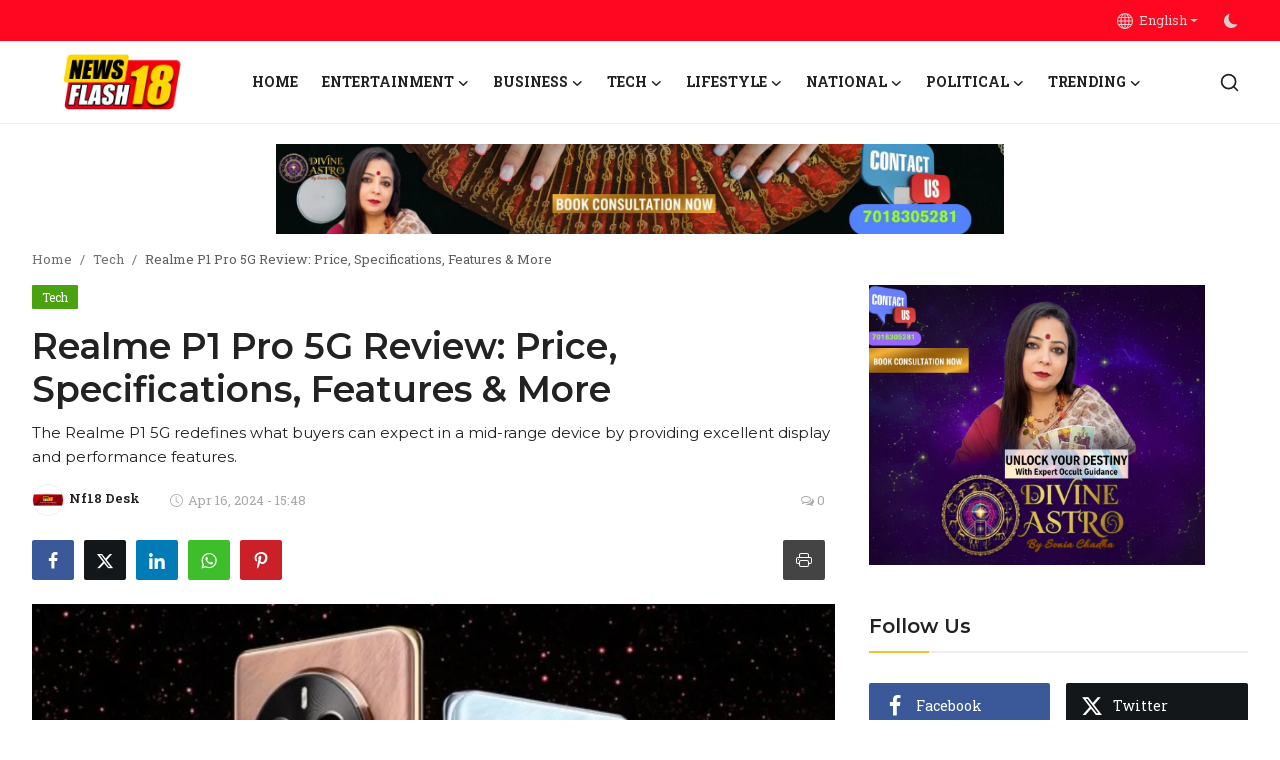

--- FILE ---
content_type: text/html; charset=UTF-8
request_url: https://www.newsflash18.in/realme-p1-pro-5g-review-price-specifications-features-more
body_size: 29678
content:
<!DOCTYPE html>
<html lang="en" >
<head>
<meta charset="utf-8">
<meta http-equiv="X-UA-Compatible" content="IE=edge">
<meta name="viewport" content="width=device-width, initial-scale=1">
<title>Realme P1 Pro 5G Review: Price, Specifications, Features &amp; More - News Flash 18 </title>
<meta name="description" content="The Realme P1 5G redefines what buyers can expect in a mid-range device by providing excellent display and performance features."/>
<meta name="keywords" content="Realme P1 5G, Realme P1 5G Review, Realme P1 5G Price, Realme P1 5G Pro"/>
<meta name="author" content="News Flash 18"/>
<meta name="robots" content="all">
<meta property="og:locale" content="en-US"/>
<meta property="og:site_name" content="News Flash 18"/>
<meta name="X-CSRF-TOKEN" content="9c3c935775537b4225967b5235f8c60a">
<meta property="og:type" content="article"/>
<meta property="og:title" content="Realme P1 Pro 5G Review: Price, Specifications, Features &amp; More"/>
<meta property="og:description" content="The Realme P1 5G redefines what buyers can expect in a mid-range device by providing excellent display and performance features."/>
<meta property="og:url" content="https://www.newsflash18.in/realme-p1-pro-5g-review-price-specifications-features-more"/>
<meta property="og:image" content="https://www.newsflash18.in/uploads/images/202404/image_870x580_661e4fb0273f9.jpg"/>
<meta property="og:image:width" content="750"/>
<meta property="og:image:height" content="422"/>
<meta property="article:author" content="Nf18 Desk"/>
<meta property="fb:app_id" content=""/>
<meta property="article:tag" content="Realme P1 5G"/>
<meta property="article:tag" content="Realme P1 5G Review"/>
<meta property="article:tag" content="Realme P1 5G Price"/>
<meta property="article:tag" content="Realme P1 5G Pro"/>
<meta property="article:published_time" content="2024-04-16 15:48:30"/>
<meta property="article:modified_time" content="2024-04-16 15:58:53"/>
<meta name="twitter:card" content="summary_large_image"/>
<meta name="twitter:site" content="@News Flash 18"/>
<meta name="twitter:creator" content="@Nf18 Desk"/>
<meta name="twitter:title" content="Realme P1 Pro 5G Review: Price, Specifications, Features &amp; More"/>
<meta name="twitter:description" content="The Realme P1 5G redefines what buyers can expect in a mid-range device by providing excellent display and performance features."/>
<meta name="twitter:image" content="https://www.newsflash18.in/uploads/images/202404/image_870x580_661e4fb0273f9.jpg"/>
<link rel="shortcut icon" type="image/png" href="https://www.newsflash18.in/uploads/logo/logo_63dbabddea3ae.png"/>
<link rel="canonical" href="https://www.newsflash18.in/realme-p1-pro-5g-review-price-specifications-features-more"/>
<link rel="alternate" href="https://www.newsflash18.in/realme-p1-pro-5g-review-price-specifications-features-more" hreflang="en-US"/>
<link href="https://fonts.googleapis.com/css?family=Roboto+Slab:300,400,500,600,700&display=swap&subset=cyrillic,cyrillic-ext,greek,greek-ext,latin-ext,vietnamese" rel="stylesheet">
<link href="https://fonts.googleapis.com/css?family=Montserrat:300,400,500,600,700&display=swap&subset=cyrillic,cyrillic-ext,latin-ext,vietnamese" rel="stylesheet">
<link href="https://fonts.googleapis.com/css?family=Montserrat:300,400,500,600,700&display=swap&subset=cyrillic,cyrillic-ext,latin-ext,vietnamese" rel="stylesheet">
<link href="https://www.newsflash18.in/assets/vendor/bootstrap/css/bootstrap.min.css" rel="stylesheet">
<link href="https://www.newsflash18.in/assets/themes/magazine/css/style-2.4.1.min.css" rel="stylesheet">
<style>:root {--vr-font-primary:  "Roboto Slab", Helvetica, sans-serif;--vr-font-secondary:  "Montserrat", Helvetica, sans-serif;--vr-font-tertiary:  "Montserrat", Helvetica, sans-serif;--vr-theme-color: #f5c130;--vr-block-color: #ff0721;--vr-mega-menu-color: #f9f9f9;} .section-videos .video-large .image {height: 100% !important;}
.bn-ds-1{width: 728px; height: 90px;}.bn-mb-1{width: 728px; height: 90px;}.bn-ds-2{width: 728px; height: 90px;}.bn-mb-2{width: 300px; height: 250px;}.bn-ds-3{width: 728px; height: 90px;}.bn-mb-3{width: 300px; height: 250px;}.bn-ds-4{width: 728px; height: 90px;}.bn-mb-4{width: 300px; height: 250px;}.bn-ds-5{width: 728px; height: 90px;}.bn-mb-5{width: 300px; height: 250px;}.bn-ds-6{width: 728px; height: 90px;}.bn-mb-6{width: 300px; height: 250px;}.bn-ds-7{width: 728px; height: 90px;}.bn-mb-7{width: 300px; height: 250px;}.bn-ds-8{width: 336px; height: 280px;}.bn-mb-8{width: 300px; height: 250px;}.bn-ds-9{width: 336px; height: 280px;}.bn-mb-9{width: 300px; height: 250px;}.bn-ds-10{width: 728px; height: 90px;}.bn-mb-10{width: 300px; height: 250px;}.bn-ds-11{width: 728px; height: 90px;}.bn-mb-11{width: 300px; height: 250px;}.modal-newsletter .image {background-image: url('https://www.newsflash18.in/assets/img/newsletter.webp');}</style>
<script>var VrConfig = {baseURL: 'https://www.newsflash18.in', csrfTokenName: 'csrf_token', sysLangId: '1', authCheck: 0, rtl: false, isRecaptchaEnabled: '0', categorySliderIds: [], textOk: "OK", textYes: "Yes", textCancel: "Cancel", textCorrectAnswer: "Correct Answer", textWrongAnswer: "Wrong Answer"};</script><meta name="facebook-domain-verification" content="6vgtqn27xqaw87jveyuwqkugk4qz9x" />
<meta name="google-site-verification" content="ynJZpqbX3qI_BfLgLvF6OTK6QXDH5beFnQZewJ2yRic" />
<meta name="google-site-verification" content="rk8bTwKMDHj3IBNSvF87tC09WVWnQ92SWDIRLOivJL0" />
<meta name="p:domain_verify" content="103f88c1fcfdb4c3a751475eaa193166"/>
<meta name="google-site-verification" content="D-XKqC70BMPpLDDUiQjBge9mqLgtrM9QVJD9-ewnmD8" />
<meta name="p:domain_verify" content="f031b288387ab934a13b5f59e4fc94d1"/>
<meta name="msvalidate.01" content="A4EFD53CA0738A565CF59D91B554FB0E" />
<meta name="p:domain_verify" content="f031b288387ab934a13b5f59e4fc94d1"/></head>
<body class="magazine  ">
<div id="nav-top" class="d-flex align-items-center">
<div class="container-xl d-flex justify-content-center justify-content-between">
<div class="d-flex align-items-center">
<ul class="navbar-nav flex-row top-left">
</ul>
</div>
<div class="d-flex align-items-center">
<ul class="navbar-nav flex-row flex-wrap ms-md-auto align-items-center">
<li class="nav-item dropdown dropdown-languages">
<a class="nav-link dropdown-toggle display-flex align-items-center" data-bs-toggle="dropdown" aria-expanded="false" href="#">
<svg xmlns="http://www.w3.org/2000/svg" width="16" height="16" fill="currentColor" viewBox="0 0 16 16">
<path
d="M0 8a8 8 0 1 1 16 0A8 8 0 0 1 0 8zm7.5-6.923c-.67.204-1.335.82-1.887 1.855A7.97 7.97 0 0 0 5.145 4H7.5V1.077zM4.09 4a9.267 9.267 0 0 1 .64-1.539 6.7 6.7 0 0 1 .597-.933A7.025 7.025 0 0 0 2.255 4H4.09zm-.582 3.5c.03-.877.138-1.718.312-2.5H1.674a6.958 6.958 0 0 0-.656 2.5h2.49zM4.847 5a12.5 12.5 0 0 0-.338 2.5H7.5V5H4.847zM8.5 5v2.5h2.99a12.495 12.495 0 0 0-.337-2.5H8.5zM4.51 8.5a12.5 12.5 0 0 0 .337 2.5H7.5V8.5H4.51zm3.99 0V11h2.653c.187-.765.306-1.608.338-2.5H8.5zM5.145 12c.138.386.295.744.468 1.068.552 1.035 1.218 1.65 1.887 1.855V12H5.145zm.182 2.472a6.696 6.696 0 0 1-.597-.933A9.268 9.268 0 0 1 4.09 12H2.255a7.024 7.024 0 0 0 3.072 2.472zM3.82 11a13.652 13.652 0 0 1-.312-2.5h-2.49c.062.89.291 1.733.656 2.5H3.82zm6.853 3.472A7.024 7.024 0 0 0 13.745 12H11.91a9.27 9.27 0 0 1-.64 1.539 6.688 6.688 0 0 1-.597.933zM8.5 12v2.923c.67-.204 1.335-.82 1.887-1.855.173-.324.33-.682.468-1.068H8.5zm3.68-1h2.146c.365-.767.594-1.61.656-2.5h-2.49a13.65 13.65 0 0 1-.312 2.5zm2.802-3.5a6.959 6.959 0 0 0-.656-2.5H12.18c.174.782.282 1.623.312 2.5h2.49zM11.27 2.461c.247.464.462.98.64 1.539h1.835a7.024 7.024 0 0 0-3.072-2.472c.218.284.418.598.597.933zM10.855 4a7.966 7.966 0 0 0-.468-1.068C9.835 1.897 9.17 1.282 8.5 1.077V4h2.355z"/>
</svg>&nbsp;
English</a>
<ul class="dropdown-menu">
<li><a href="https://www.newsflash18.in" class="dropdown-item selected">English</a></li>
<li><a href="https://www.newsflash18.in/hindi" class="dropdown-item ">Hindi</a></li>
</ul>
</li>
<li class="nav-item display-flex align-items-center m0">
<form action="https://www.newsflash18.in/switch-dark-mode" method="post">
<input type="hidden" name="csrf_token" value="9c3c935775537b4225967b5235f8c60a"><input type="hidden" name="back_url" value="https://www.newsflash18.in/realme-p1-pro-5g-review-price-specifications-features-more">
<button type="submit" name="theme_mode" value="dark" class="btn-switch-mode" aria-label="switch-mode">
<svg xmlns="http://www.w3.org/2000/svg" width="13" height="13" fill="currentColor" class="dark-mode-icon" viewBox="0 0 16 16">
<path d="M6 .278a.768.768 0 0 1 .08.858 7.208 7.208 0 0 0-.878 3.46c0 4.021 3.278 7.277 7.318 7.277.527 0 1.04-.055 1.533-.16a.787.787 0 0 1 .81.316.733.733 0 0 1-.031.893A8.349 8.349 0 0 1 8.344 16C3.734 16 0 12.286 0 7.71 0 4.266 2.114 1.312 5.124.06A.752.752 0 0 1 6 .278z"/>
</svg>
</button>
</form>
</li>
</ul>
</div>
</div>
</div><header id="header" >
<div class="navbar navbar-expand-md nav-main">
<nav class="container-xl">
<a href="https://www.newsflash18.in" class="navbar-brand p-0">
<img src="https://www.newsflash18.in/uploads/logo/logo_63dbaba28b033.png" alt="logo" class="logo" width="178" height="56">
</a>
<div class="collapse navbar-collapse">
<ul class="navbar-nav navbar-left display-flex align-items-center">
<li class="nav-item">
<a href="https://www.newsflash18.in" class="nav-link">Home</a>
</li>
<li class="nav-item nav-item-category nav-item-category-2" data-category-id="2">
<a href="https://www.newsflash18.in/entertainment" class="nav-link" data-toggle="dropdown" role="button" aria-expanded="false">Entertainment<i class="icon-arrow-down"></i></a>
</li>
<li class="nav-item nav-item-category nav-item-category-5" data-category-id="5">
<a href="https://www.newsflash18.in/business" class="nav-link" data-toggle="dropdown" role="button" aria-expanded="false">Business<i class="icon-arrow-down"></i></a>
</li>
<li class="nav-item nav-item-category nav-item-category-6" data-category-id="6">
<a href="https://www.newsflash18.in/tech" class="nav-link" data-toggle="dropdown" role="button" aria-expanded="false">Tech<i class="icon-arrow-down"></i></a>
</li>
<li class="nav-item nav-item-category nav-item-category-4" data-category-id="4">
<a href="https://www.newsflash18.in/lifestyle" class="nav-link" data-toggle="dropdown" role="button" aria-expanded="false">Lifestyle<i class="icon-arrow-down"></i></a>
</li>
<li class="nav-item nav-item-category nav-item-category-12" data-category-id="12">
<a href="https://www.newsflash18.in/National-12" class="nav-link" data-toggle="dropdown" role="button" aria-expanded="false">National<i class="icon-arrow-down"></i></a>
</li>
<li class="nav-item nav-item-category nav-item-category-1" data-category-id="1">
<a href="https://www.newsflash18.in/national" class="nav-link" data-toggle="dropdown" role="button" aria-expanded="false">Political<i class="icon-arrow-down"></i></a>
</li>
<li class="nav-item nav-item-category nav-item-category-28" data-category-id="28">
<a href="https://www.newsflash18.in/trending" class="nav-link" data-toggle="dropdown" role="button" aria-expanded="false">Trending<i class="icon-arrow-down"></i></a>
</li>
</ul>
<hr class="d-md-none text-white-50">
<ul class="navbar-nav navbar-right flex-row flex-wrap align-items-center ms-md-auto">
<li class="nav-item col-6 col-lg-auto position-relative">
<button type="button" class="btn-link nav-link py-2 px-0 px-lg-2 search-icon display-flex align-items-center" aria-label="search">
<svg xmlns="http://www.w3.org/2000/svg" width="21" height="21" viewBox="0 0 24 24" fill="none" stroke="currentColor" stroke-width="2" stroke-linecap="round" stroke-linejoin="round">
<circle cx="11" cy="11" r="8"></circle>
<line x1="21" y1="21" x2="16.65" y2="16.65"></line>
</svg>
</button>
<div class="search-form">
<form action="https://www.newsflash18.in/search" method="get" id="search_validate">
<input type="text" name="q" maxlength="300" pattern=".*\S+.*" class="form-control form-input" placeholder="Search..."  required>
<button class="btn btn-custom" aria-label="search">
<svg xmlns="http://www.w3.org/2000/svg" width="20" height="20" viewBox="0 0 24 24" fill="none" stroke="currentColor" stroke-width="2" stroke-linecap="round" stroke-linejoin="round">
<circle cx="11" cy="11" r="8"></circle>
<line x1="21" y1="21" x2="16.65" y2="16.65"></line>
</svg>
</button>
</form>
</div>
</li>
</ul>
</div>
</nav>
</div>

<div class="container-xl">
<div class="mega-menu-container">
<div class="mega-menu mega-menu-2 shadow-sm" data-category-id="2">
<div class="container-fluid">
<div class="row">
<div class="col-3 menu-left vr-scrollbar">
<a href="https://www.newsflash18.in/entertainment" data-category-filter="all" class="link-sub-category link-sub-category-all active">All</a>
<a href="https://www.newsflash18.in/entertainment/movie-review" data-category-filter="10" class="link-sub-category">Review</a>
</div>
<div class="col-12 menu-right">
<div class="menu-category-items filter-all active">
<div class="container-fluid">
<div class="row">
<div class="col-sm-2 menu-post-item width25">
<div class="image">
<a href="https://www.newsflash18.in/bhartha-mahasayulaku-wignyapthi-review-ravi-tejas-restrained-comedy-shines-briefly-in-an-uneven-relationship-drama">
<img src="[data-uri]" data-src="https://www.newsflash18.in/uploads/images/202601/image_430x256_69666578c6a58.webp" alt="Bhartha Mahasayulaku Wignyapthi Review: Ravi Teja’s Restrained Comedy Shines Briefly In An Uneven Relationship Drama" class="img-fluid lazyload" width="232" height="140"/>
</a>
</div>
<h3 class="title"><a href="https://www.newsflash18.in/bhartha-mahasayulaku-wignyapthi-review-ravi-tejas-restrained-comedy-shines-briefly-in-an-uneven-relationship-drama">Bhartha Mahasayulaku Wignyapthi Review: Ravi ...</a></h3>
<p class="small-post-meta">    <a href="https://www.newsflash18.in/profile/geniachadha" class="a-username">Genia Chadha</a>
    <span>Jan 14, 2026</span>
    <span><i class="icon-comment"></i>&nbsp;0</span>
</p>
</div>
<div class="col-sm-2 menu-post-item width25">
<div class="image">
<a href="https://www.newsflash18.in/one-piece-season-2-trailer-review">
<img src="[data-uri]" data-src="https://www.newsflash18.in/uploads/images/202601/image_430x256_696656647b64c.webp" alt="One Piece Season 2 Trailer Review: Bigger Baroque Works Saga Action And Deeper Mythology" class="img-fluid lazyload" width="232" height="140"/>
</a>
</div>
<h3 class="title"><a href="https://www.newsflash18.in/one-piece-season-2-trailer-review">One Piece Season 2 Trailer Review: Bigger Bar...</a></h3>
<p class="small-post-meta">    <a href="https://www.newsflash18.in/profile/geniachadha" class="a-username">Genia Chadha</a>
    <span>Jan 13, 2026</span>
    <span><i class="icon-comment"></i>&nbsp;0</span>
</p>
</div>
<div class="col-sm-2 menu-post-item width25">
<div class="image">
<a href="https://www.newsflash18.in/toxic-huma-qureshis-first-look-as-elizabeth-from-yashs-kannada-action-thriller-unveiled">
<img src="[data-uri]" data-src="https://www.newsflash18.in/uploads/images/202512/image_430x256_69514369e4a8c.webp" alt="Toxic: Huma Qureshi’s First Look As Elizabeth From Yash’s Kannada Action Thriller Unveiled" class="img-fluid lazyload" width="232" height="140"/>
</a>
</div>
<h3 class="title"><a href="https://www.newsflash18.in/toxic-huma-qureshis-first-look-as-elizabeth-from-yashs-kannada-action-thriller-unveiled">Toxic: Huma Qureshi’s First Look As Elizabeth...</a></h3>
<p class="small-post-meta">    <a href="https://www.newsflash18.in/profile/geniachadha" class="a-username">Genia Chadha</a>
    <span>Dec 28, 2025</span>
    <span><i class="icon-comment"></i>&nbsp;0</span>
</p>
</div>
<div class="col-sm-2 menu-post-item width25">
<div class="image">
<a href="https://www.newsflash18.in/tara-sutaria-on-stage-dance-with-ap-dhillon-sparks-buzz-over-veer-pahariyas-viral-reaction">
<img src="[data-uri]" data-src="https://www.newsflash18.in/uploads/images/202512/image_430x256_69513c0e569cf.webp" alt="Tara Sutaria On-Stage Dance With AP Dhillon Sparks Buzz Over Veer Pahariya’s Viral Reaction" class="img-fluid lazyload" width="232" height="140"/>
</a>
</div>
<h3 class="title"><a href="https://www.newsflash18.in/tara-sutaria-on-stage-dance-with-ap-dhillon-sparks-buzz-over-veer-pahariyas-viral-reaction">Tara Sutaria On-Stage Dance With AP Dhillon S...</a></h3>
<p class="small-post-meta">    <a href="https://www.newsflash18.in/profile/geniachadha" class="a-username">Genia Chadha</a>
    <span>Dec 28, 2025</span>
    <span><i class="icon-comment"></i>&nbsp;0</span>
</p>
</div>
</div>
</div>
</div>
<div class="menu-category-items filter-10">
<div class="container-fluid">
<div class="row">
<div class="col-sm-2 menu-post-item width25">
<div class="image">
<a href="https://www.newsflash18.in/bhartha-mahasayulaku-wignyapthi-review-ravi-tejas-restrained-comedy-shines-briefly-in-an-uneven-relationship-drama">
<img src="[data-uri]" data-src="https://www.newsflash18.in/uploads/images/202601/image_430x256_69666578c6a58.webp" alt="Bhartha Mahasayulaku Wignyapthi Review: Ravi Teja’s Restrained Comedy Shines Briefly In An Uneven Relationship Drama" class="img-fluid lazyload" width="232" height="140"/>
</a>
</div>
<h3 class="title"><a href="https://www.newsflash18.in/bhartha-mahasayulaku-wignyapthi-review-ravi-tejas-restrained-comedy-shines-briefly-in-an-uneven-relationship-drama">Bhartha Mahasayulaku Wignyapthi Review: Ravi ...</a></h3>
<p class="small-post-meta">    <a href="https://www.newsflash18.in/profile/geniachadha" class="a-username">Genia Chadha</a>
    <span>Jan 14, 2026</span>
    <span><i class="icon-comment"></i>&nbsp;0</span>
</p>
</div>
<div class="col-sm-2 menu-post-item width25">
<div class="image">
<a href="https://www.newsflash18.in/tara-sutaria-on-stage-dance-with-ap-dhillon-sparks-buzz-over-veer-pahariyas-viral-reaction">
<img src="[data-uri]" data-src="https://www.newsflash18.in/uploads/images/202512/image_430x256_69513c0e569cf.webp" alt="Tara Sutaria On-Stage Dance With AP Dhillon Sparks Buzz Over Veer Pahariya’s Viral Reaction" class="img-fluid lazyload" width="232" height="140"/>
</a>
</div>
<h3 class="title"><a href="https://www.newsflash18.in/tara-sutaria-on-stage-dance-with-ap-dhillon-sparks-buzz-over-veer-pahariyas-viral-reaction">Tara Sutaria On-Stage Dance With AP Dhillon S...</a></h3>
<p class="small-post-meta">    <a href="https://www.newsflash18.in/profile/geniachadha" class="a-username">Genia Chadha</a>
    <span>Dec 28, 2025</span>
    <span><i class="icon-comment"></i>&nbsp;0</span>
</p>
</div>
<div class="col-sm-2 menu-post-item width25">
<div class="image">
<a href="https://www.newsflash18.in/battle-of-galwan-teaser-review-salman-khan-showcasing-raw-patriotism-and-powerful-action">
<img src="[data-uri]" data-src="https://www.newsflash18.in/uploads/images/202512/image_430x256_694fd351b835e.webp" alt="Battle of Galwan Teaser Review: Salman Khan Showcasing Raw Patriotism And Powerful Action" class="img-fluid lazyload" width="232" height="140"/>
</a>
</div>
<h3 class="title"><a href="https://www.newsflash18.in/battle-of-galwan-teaser-review-salman-khan-showcasing-raw-patriotism-and-powerful-action">Battle of Galwan Teaser Review: Salman Khan S...</a></h3>
<p class="small-post-meta">    <a href="https://www.newsflash18.in/profile/geniachadha" class="a-username">Genia Chadha</a>
    <span>Dec 27, 2025</span>
    <span><i class="icon-comment"></i>&nbsp;0</span>
</p>
</div>
<div class="col-sm-2 menu-post-item width25">
<div class="image">
<a href="https://www.newsflash18.in/avengers-doomsday-teaser-review-chris-evans-returns-as-captain-america-release-set-for-18-december-2026">
<img src="[data-uri]" data-src="https://www.newsflash18.in/uploads/images/202512/image_430x256_694c088a403fd.webp" alt="Avengers Doomsday Teaser Review: Chris Evans Returns as Captain America Release Set for 18 December  2026" class="img-fluid lazyload" width="232" height="140"/>
</a>
</div>
<h3 class="title"><a href="https://www.newsflash18.in/avengers-doomsday-teaser-review-chris-evans-returns-as-captain-america-release-set-for-18-december-2026">Avengers Doomsday Teaser Review: Chris Evans ...</a></h3>
<p class="small-post-meta">    <a href="https://www.newsflash18.in/profile/geniachadha" class="a-username">Genia Chadha</a>
    <span>Dec 24, 2025</span>
    <span><i class="icon-comment"></i>&nbsp;0</span>
</p>
</div>
</div>
</div>
</div>
</div>
</div>
</div>
</div>
<div class="mega-menu mega-menu-5 shadow-sm" data-category-id="5">
<div class="container-fluid">
<div class="row">
<div class="col-12 menu-right width100">
<div class="menu-category-items filter-all active">
<div class="container-fluid">
<div class="row">
<div class="col-sm-2 menu-post-item width20">
<div class="image">
<a href="https://www.newsflash18.in/mahindra-xev-9s-review-price-images-colours-more">
<img src="[data-uri]" data-src="https://www.newsflash18.in/uploads/images/202511/image_430x256_69076da4f031f.webp" alt="Mahindra XEV 9S: Review, Price, Images, Colours &amp; More" class="img-fluid lazyload" width="232" height="140"/>
</a>
</div>
<h3 class="title"><a href="https://www.newsflash18.in/mahindra-xev-9s-review-price-images-colours-more">Mahindra XEV 9S: Review, Price, Images, Colou...</a></h3>
<p class="small-post-meta">    <a href="https://www.newsflash18.in/profile/geniachadha" class="a-username">Genia Chadha</a>
    <span>Nov 2, 2025</span>
    <span><i class="icon-comment"></i>&nbsp;0</span>
</p>
</div>
<div class="col-sm-2 menu-post-item width20">
<div class="image">
<a href="https://www.newsflash18.in/2025-hyundai-venue-review-price-images-colours-more">
<img src="[data-uri]" data-src="https://www.newsflash18.in/uploads/images/202510/image_430x256_68f093a1b78a7.webp" alt="2025 Hyundai Venue: Review, Price, Images, Colours &amp; More" class="img-fluid lazyload" width="232" height="140"/>
</a>
</div>
<h3 class="title"><a href="https://www.newsflash18.in/2025-hyundai-venue-review-price-images-colours-more">2025 Hyundai Venue: Review, Price, Images, Co...</a></h3>
<p class="small-post-meta">    <a href="https://www.newsflash18.in/profile/geniachadha" class="a-username">Genia Chadha</a>
    <span>Oct 16, 2025</span>
    <span><i class="icon-comment"></i>&nbsp;0</span>
</p>
</div>
<div class="col-sm-2 menu-post-item width20">
<div class="image">
<a href="https://www.newsflash18.in/tata-punch-facelift-review-price-images-colours-more">
<img src="[data-uri]" data-src="https://www.newsflash18.in/uploads/images/202509/image_430x256_68c9ab41de7db.webp" alt="Tata Punch Facelift: Review, Price, Images, Colours &amp; More" class="img-fluid lazyload" width="232" height="140"/>
</a>
</div>
<h3 class="title"><a href="https://www.newsflash18.in/tata-punch-facelift-review-price-images-colours-more">Tata Punch Facelift: Review, Price, Images, C...</a></h3>
<p class="small-post-meta">    <a href="https://www.newsflash18.in/profile/Nf18 Desk" class="a-username">Nf18 Desk</a>
    <span>Sep 16, 2025</span>
    <span><i class="icon-comment"></i>&nbsp;0</span>
</p>
</div>
<div class="col-sm-2 menu-post-item width20">
<div class="image">
<a href="https://www.newsflash18.in/royal-enfield-meteor-350-review-price-features-more">
<img src="[data-uri]" data-src="https://www.newsflash18.in/uploads/images/202509/image_430x256_68c85cd324f98.webp" alt="Royal Enfield Meteor 350: Review, Price, Features &amp; More" class="img-fluid lazyload" width="232" height="140"/>
</a>
</div>
<h3 class="title"><a href="https://www.newsflash18.in/royal-enfield-meteor-350-review-price-features-more">Royal Enfield Meteor 350: Review, Price, Feat...</a></h3>
<p class="small-post-meta">    <a href="https://www.newsflash18.in/profile/Nf18 Desk" class="a-username">Nf18 Desk</a>
    <span>Sep 16, 2025</span>
    <span><i class="icon-comment"></i>&nbsp;0</span>
</p>
</div>
<div class="col-sm-2 menu-post-item width20">
<div class="image">
<a href="https://www.newsflash18.in/citroen-basalt-x-2025-review-price-images-colours-more">
<img src="[data-uri]" data-src="https://www.newsflash18.in/uploads/images/202509/image_430x256_68bf179e194a2.webp" alt="Citroen Basalt X 2025 Review: Price, Images, Colours &amp; More" class="img-fluid lazyload" width="232" height="140"/>
</a>
</div>
<h3 class="title"><a href="https://www.newsflash18.in/citroen-basalt-x-2025-review-price-images-colours-more">Citroen Basalt X 2025 Review: Price, Images, ...</a></h3>
<p class="small-post-meta">    <a href="https://www.newsflash18.in/profile/geniachadha" class="a-username">Genia Chadha</a>
    <span>Sep 8, 2025</span>
    <span><i class="icon-comment"></i>&nbsp;0</span>
</p>
</div>
</div>
</div>
</div>
</div>
</div>
</div>
</div>
<div class="mega-menu mega-menu-6 shadow-sm" data-category-id="6">
<div class="container-fluid">
<div class="row">
<div class="col-12 menu-right width100">
<div class="menu-category-items filter-all active">
<div class="container-fluid">
<div class="row">
<div class="col-sm-2 menu-post-item width20">
<div class="image">
<a href="https://www.newsflash18.in/oppo-reno-15-review-price-features-specifications-more">
<img src="[data-uri]" data-src="https://www.newsflash18.in/uploads/images/202601/image_430x256_69664bd84c872.webp" alt="Oppo Reno 15: Review Price, Features, Specifications &amp; More" class="img-fluid lazyload" width="232" height="140"/>
</a>
</div>
<h3 class="title"><a href="https://www.newsflash18.in/oppo-reno-15-review-price-features-specifications-more">Oppo Reno 15: Review Price, Features, Specifi...</a></h3>
<p class="small-post-meta">    <a href="https://www.newsflash18.in/profile/geniachadha" class="a-username">Genia Chadha</a>
    <span>Jan 13, 2026</span>
    <span><i class="icon-comment"></i>&nbsp;0</span>
</p>
</div>
<div class="col-sm-2 menu-post-item width20">
<div class="image">
<a href="https://www.newsflash18.in/redmi-note-15-5g-review-price-features-specifications-more">
<img src="[data-uri]" data-src="https://www.newsflash18.in/uploads/images/202512/image_430x256_69440d7a390e2.webp" alt="REDMI Note 15 5G: Review Price, Features, Specifications &amp; More" class="img-fluid lazyload" width="232" height="140"/>
</a>
</div>
<h3 class="title"><a href="https://www.newsflash18.in/redmi-note-15-5g-review-price-features-specifications-more">REDMI Note 15 5G: Review Price, Features, Spe...</a></h3>
<p class="small-post-meta">    <a href="https://www.newsflash18.in/profile/geniachadha" class="a-username">Genia Chadha</a>
    <span>Dec 18, 2025</span>
    <span><i class="icon-comment"></i>&nbsp;0</span>
</p>
</div>
<div class="col-sm-2 menu-post-item width20">
<div class="image">
<a href="https://www.newsflash18.in/oppo-reno-15c-review-price-features-specifications-more">
<img src="[data-uri]" data-src="https://www.newsflash18.in/uploads/images/202512/image_430x256_694180ecdfdf5.webp" alt="Oppo Reno 15C: Review Price, Features, Specifications &amp; More" class="img-fluid lazyload" width="232" height="140"/>
</a>
</div>
<h3 class="title"><a href="https://www.newsflash18.in/oppo-reno-15c-review-price-features-specifications-more">Oppo Reno 15C: Review Price, Features, Specif...</a></h3>
<p class="small-post-meta">    <a href="https://www.newsflash18.in/profile/geniachadha" class="a-username">Genia Chadha</a>
    <span>Dec 16, 2025</span>
    <span><i class="icon-comment"></i>&nbsp;0</span>
</p>
</div>
<div class="col-sm-2 menu-post-item width20">
<div class="image">
<a href="https://www.newsflash18.in/nothing-phone-4a-pro-review-price-features-specifications-more">
<img src="[data-uri]" data-src="https://www.newsflash18.in/uploads/images/202512/image_430x256_693ec037b45d0.webp" alt="Nothing Phone 4a Pro : Review Price, Features, Specifications &amp; More" class="img-fluid lazyload" width="232" height="140"/>
</a>
</div>
<h3 class="title"><a href="https://www.newsflash18.in/nothing-phone-4a-pro-review-price-features-specifications-more">Nothing Phone 4a Pro : Review Price, Features...</a></h3>
<p class="small-post-meta">    <a href="https://www.newsflash18.in/profile/geniachadha" class="a-username">Genia Chadha</a>
    <span>Dec 14, 2025</span>
    <span><i class="icon-comment"></i>&nbsp;0</span>
</p>
</div>
<div class="col-sm-2 menu-post-item width20">
<div class="image">
<a href="https://www.newsflash18.in/oppo-reno-15-pro-review-price-features-specifications-more">
<img src="[data-uri]" data-src="https://www.newsflash18.in/uploads/images/202512/image_430x256_69359d2409eab.webp" alt="Oppo Reno 15 Pro: Review Price, Features, Specifications &amp; More" class="img-fluid lazyload" width="232" height="140"/>
</a>
</div>
<h3 class="title"><a href="https://www.newsflash18.in/oppo-reno-15-pro-review-price-features-specifications-more">Oppo Reno 15 Pro: Review Price, Features, Spe...</a></h3>
<p class="small-post-meta">    <a href="https://www.newsflash18.in/profile/geniachadha" class="a-username">Genia Chadha</a>
    <span>Dec 7, 2025</span>
    <span><i class="icon-comment"></i>&nbsp;0</span>
</p>
</div>
</div>
</div>
</div>
</div>
</div>
</div>
</div>
<div class="mega-menu mega-menu-4 shadow-sm" data-category-id="4">
<div class="container-fluid">
<div class="row">
<div class="col-3 menu-left vr-scrollbar">
<a href="https://www.newsflash18.in/lifestyle" data-category-filter="all" class="link-sub-category link-sub-category-all active">All</a>
<a href="https://www.newsflash18.in/lifestyle/health-fitness" data-category-filter="27" class="link-sub-category">Health &amp; Fitness</a>
<a href="https://www.newsflash18.in/lifestyle/Beauty" data-category-filter="8" class="link-sub-category">Beauty</a>
<a href="https://www.newsflash18.in/lifestyle/fashion" data-category-filter="7" class="link-sub-category">Fashion</a>
</div>
<div class="col-12 menu-right">
<div class="menu-category-items filter-all active">
<div class="container-fluid">
<div class="row">
<div class="col-sm-2 menu-post-item width25">
<div class="image">
<a href="https://www.newsflash18.in/zydus-pinkathon-returns-to-delhi-for-eighth-edition-on-march-8-2026-at-jln-stadium">
<img src="[data-uri]" data-src="https://www.newsflash18.in/uploads/images/202601/image_430x256_696a824990c42.webp" alt="Zydus Pinkathon Returns to Delhi for Eighth Edition on March 8, 2026 at JLN Stadium" class="img-fluid lazyload" width="232" height="140"/>
</a>
</div>
<h3 class="title"><a href="https://www.newsflash18.in/zydus-pinkathon-returns-to-delhi-for-eighth-edition-on-march-8-2026-at-jln-stadium">Zydus Pinkathon Returns to Delhi for Eighth E...</a></h3>
<p class="small-post-meta">    <a href="https://www.newsflash18.in/profile/geniachadha" class="a-username">Genia Chadha</a>
    <span>Jan 17, 2026</span>
    <span><i class="icon-comment"></i>&nbsp;0</span>
</p>
</div>
<div class="col-sm-2 menu-post-item width25">
<div class="image">
<a href="https://www.newsflash18.in/ss-innovations-achieves-100-robotic-telesurgeries-conducts-indias-first-marathon-robotic-surgery-milestone">
<img src="[data-uri]" data-src="https://www.newsflash18.in/uploads/images/202512/image_430x256_694c0d07e48dd.webp" alt="SS Innovations Achieves 100 Robotic Telesurgeries, Conducts India’s First Marathon Robotic Surgery Milestone" class="img-fluid lazyload" width="232" height="140"/>
</a>
</div>
<h3 class="title"><a href="https://www.newsflash18.in/ss-innovations-achieves-100-robotic-telesurgeries-conducts-indias-first-marathon-robotic-surgery-milestone">SS Innovations Achieves 100 Robotic Telesurge...</a></h3>
<p class="small-post-meta">    <a href="https://www.newsflash18.in/profile/geniachadha" class="a-username">Genia Chadha</a>
    <span>Dec 24, 2025</span>
    <span><i class="icon-comment"></i>&nbsp;0</span>
</p>
</div>
<div class="col-sm-2 menu-post-item width25">
<div class="image">
<a href="https://www.newsflash18.in/three-creams-you-must-buy-if-youre-struggling-with-pigmentation-dark-spots-and-uneven-skin-tone-2524">
<img src="[data-uri]" data-src="https://www.newsflash18.in/uploads/images/202512/image_430x256_694ae353a2983.webp" alt="Three Creams You Must Buy If You’re Struggling With Pigmentation, Dark Spots, And Uneven Skin Tone" class="img-fluid lazyload" width="232" height="140"/>
</a>
</div>
<h3 class="title"><a href="https://www.newsflash18.in/three-creams-you-must-buy-if-youre-struggling-with-pigmentation-dark-spots-and-uneven-skin-tone-2524">Three Creams You Must Buy If You’re Strugglin...</a></h3>
<p class="small-post-meta">    <a href="https://www.newsflash18.in/profile/geniachadha" class="a-username">Genia Chadha</a>
    <span>Dec 24, 2025</span>
    <span><i class="icon-comment"></i>&nbsp;0</span>
</p>
</div>
<div class="col-sm-2 menu-post-item width25">
<div class="image">
<a href="https://www.newsflash18.in/vrishchik-sankranti-2025-date-significance-puja-vidhi-and-astrological-impact-of-suns-transit-into-scorpio">
<img src="[data-uri]" data-src="https://www.newsflash18.in/uploads/images/202511/image_430x256_6914aa5fce0be.webp" alt="Vrishchik Sankranti 2025: Date, Significance, Puja Vidhi, and Astrological Impact of Sun’s Transit into Scorpio" class="img-fluid lazyload" width="232" height="140"/>
</a>
</div>
<h3 class="title"><a href="https://www.newsflash18.in/vrishchik-sankranti-2025-date-significance-puja-vidhi-and-astrological-impact-of-suns-transit-into-scorpio">Vrishchik Sankranti 2025: Date, Significance,...</a></h3>
<p class="small-post-meta">    <a href="https://www.newsflash18.in/profile/geniachadha" class="a-username">Genia Chadha</a>
    <span>Nov 12, 2025</span>
    <span><i class="icon-comment"></i>&nbsp;0</span>
</p>
</div>
</div>
</div>
</div>
<div class="menu-category-items filter-27">
<div class="container-fluid">
<div class="row">
<div class="col-sm-2 menu-post-item width25">
<div class="image">
<a href="https://www.newsflash18.in/zydus-pinkathon-returns-to-delhi-for-eighth-edition-on-march-8-2026-at-jln-stadium">
<img src="[data-uri]" data-src="https://www.newsflash18.in/uploads/images/202601/image_430x256_696a824990c42.webp" alt="Zydus Pinkathon Returns to Delhi for Eighth Edition on March 8, 2026 at JLN Stadium" class="img-fluid lazyload" width="232" height="140"/>
</a>
</div>
<h3 class="title"><a href="https://www.newsflash18.in/zydus-pinkathon-returns-to-delhi-for-eighth-edition-on-march-8-2026-at-jln-stadium">Zydus Pinkathon Returns to Delhi for Eighth E...</a></h3>
<p class="small-post-meta">    <a href="https://www.newsflash18.in/profile/geniachadha" class="a-username">Genia Chadha</a>
    <span>Jan 17, 2026</span>
    <span><i class="icon-comment"></i>&nbsp;0</span>
</p>
</div>
<div class="col-sm-2 menu-post-item width25">
<div class="image">
<a href="https://www.newsflash18.in/ss-innovations-achieves-100-robotic-telesurgeries-conducts-indias-first-marathon-robotic-surgery-milestone">
<img src="[data-uri]" data-src="https://www.newsflash18.in/uploads/images/202512/image_430x256_694c0d07e48dd.webp" alt="SS Innovations Achieves 100 Robotic Telesurgeries, Conducts India’s First Marathon Robotic Surgery Milestone" class="img-fluid lazyload" width="232" height="140"/>
</a>
</div>
<h3 class="title"><a href="https://www.newsflash18.in/ss-innovations-achieves-100-robotic-telesurgeries-conducts-indias-first-marathon-robotic-surgery-milestone">SS Innovations Achieves 100 Robotic Telesurge...</a></h3>
<p class="small-post-meta">    <a href="https://www.newsflash18.in/profile/geniachadha" class="a-username">Genia Chadha</a>
    <span>Dec 24, 2025</span>
    <span><i class="icon-comment"></i>&nbsp;0</span>
</p>
</div>
<div class="col-sm-2 menu-post-item width25">
<div class="image">
<a href="https://www.newsflash18.in/cheap-sugary-foods-fuel-rising-childhood-obesity-creating-global-double-burden-of-malnutrition-unicef-report">
<img src="[data-uri]" data-src="https://www.newsflash18.in/uploads/images/202509/image_430x256_68d424231faf8.webp" alt="Cheap, Sugary Foods Fuel Rising Childhood Obesity, Creating Global Double Burden Of Malnutrition: UNICEF Report" class="img-fluid lazyload" width="232" height="140"/>
</a>
</div>
<h3 class="title"><a href="https://www.newsflash18.in/cheap-sugary-foods-fuel-rising-childhood-obesity-creating-global-double-burden-of-malnutrition-unicef-report">Cheap, Sugary Foods Fuel Rising Childhood Obe...</a></h3>
<p class="small-post-meta">    <a href="https://www.newsflash18.in/profile/geniachadha" class="a-username">Genia Chadha</a>
    <span>Sep 24, 2025</span>
    <span><i class="icon-comment"></i>&nbsp;0</span>
</p>
</div>
<div class="col-sm-2 menu-post-item width25">
<div class="image">
<a href="https://www.newsflash18.in/say-goodbye-to-rubbery-paneer-3-easy-tips-to-keep-fried-paneer-soft-and-tender">
<img src="[data-uri]" data-src="https://www.newsflash18.in/uploads/images/202509/image_430x256_68b9abe531f2e.webp" alt="Say Goodbye To Rubbery Paneer: 3 Easy Tips To Keep Fried Paneer Soft And Tender" class="img-fluid lazyload" width="232" height="140"/>
</a>
</div>
<h3 class="title"><a href="https://www.newsflash18.in/say-goodbye-to-rubbery-paneer-3-easy-tips-to-keep-fried-paneer-soft-and-tender">Say Goodbye To Rubbery Paneer: 3 Easy Tips To...</a></h3>
<p class="small-post-meta">    <a href="https://www.newsflash18.in/profile/geniachadha" class="a-username">Genia Chadha</a>
    <span>Sep 4, 2025</span>
    <span><i class="icon-comment"></i>&nbsp;0</span>
</p>
</div>
</div>
</div>
</div>
<div class="menu-category-items filter-8">
<div class="container-fluid">
<div class="row">
<div class="col-sm-2 menu-post-item width25">
<div class="image">
<a href="https://www.newsflash18.in/three-creams-you-must-buy-if-youre-struggling-with-pigmentation-dark-spots-and-uneven-skin-tone-2524">
<img src="[data-uri]" data-src="https://www.newsflash18.in/uploads/images/202512/image_430x256_694ae353a2983.webp" alt="Three Creams You Must Buy If You’re Struggling With Pigmentation, Dark Spots, And Uneven Skin Tone" class="img-fluid lazyload" width="232" height="140"/>
</a>
</div>
<h3 class="title"><a href="https://www.newsflash18.in/three-creams-you-must-buy-if-youre-struggling-with-pigmentation-dark-spots-and-uneven-skin-tone-2524">Three Creams You Must Buy If You’re Strugglin...</a></h3>
<p class="small-post-meta">    <a href="https://www.newsflash18.in/profile/geniachadha" class="a-username">Genia Chadha</a>
    <span>Dec 24, 2025</span>
    <span><i class="icon-comment"></i>&nbsp;0</span>
</p>
</div>
</div>
</div>
</div>
<div class="menu-category-items filter-7">
<div class="container-fluid">
<div class="row">
<div class="col-sm-2 menu-post-item width25">
<div class="image">
<a href="https://www.newsflash18.in/lakme-fashion-week-2025-aditi-rao-hydari-dazzles-in-the-night-garden-saree-by-satya-paul">
<img src="[data-uri]" data-src="https://www.newsflash18.in/uploads/images/202510/image_430x256_68e80170b0451.webp" alt="Lakme Fashion Week 2025: Aditi Rao Hydari Dazzles In ‘The Night Garden’ Saree By Satya Paul" class="img-fluid lazyload" width="232" height="140"/>
</a>
</div>
<h3 class="title"><a href="https://www.newsflash18.in/lakme-fashion-week-2025-aditi-rao-hydari-dazzles-in-the-night-garden-saree-by-satya-paul">Lakme Fashion Week 2025: Aditi Rao Hydari Daz...</a></h3>
<p class="small-post-meta">    <a href="https://www.newsflash18.in/profile/Nf18 Desk" class="a-username">Nf18 Desk</a>
    <span>Oct 10, 2025</span>
    <span><i class="icon-comment"></i>&nbsp;0</span>
</p>
</div>
<div class="col-sm-2 menu-post-item width25">
<div class="image">
<a href="https://www.newsflash18.in/kangana-ranaut-stuns-in-a-royal-comeback-on-the-ramp-a-true-queen-of-style-and-elegance">
<img src="[data-uri]" data-src="https://www.newsflash18.in/uploads/images/202510/image_430x256_68e2a7d26d75c.webp" alt="Kangana Ranaut Stuns In A Royal Comeback On The Ramp – A True Queen Of Style And Elegance" class="img-fluid lazyload" width="232" height="140"/>
</a>
</div>
<h3 class="title"><a href="https://www.newsflash18.in/kangana-ranaut-stuns-in-a-royal-comeback-on-the-ramp-a-true-queen-of-style-and-elegance">Kangana Ranaut Stuns In A Royal Comeback On T...</a></h3>
<p class="small-post-meta">    <a href="https://www.newsflash18.in/profile/geniachadha" class="a-username">Genia Chadha</a>
    <span>Oct 5, 2025</span>
    <span><i class="icon-comment"></i>&nbsp;0</span>
</p>
</div>
<div class="col-sm-2 menu-post-item width25">
<div class="image">
<a href="https://www.newsflash18.in/revlon-colorstay-suede-ink-8-must-have-colours-to-make-your-style-poprevlon-colorstay">
<img src="[data-uri]" data-src="https://www.newsflash18.in/uploads/images/202507/image_430x256_688639a5d4490.jpg" alt="Revlon ColorStay Suede Ink: 8 Must-Have Colours to Make Your Style PopRevlon ColorStay " class="img-fluid lazyload" width="232" height="140"/>
</a>
</div>
<h3 class="title"><a href="https://www.newsflash18.in/revlon-colorstay-suede-ink-8-must-have-colours-to-make-your-style-poprevlon-colorstay">Revlon ColorStay Suede Ink: 8 Must-Have Colou...</a></h3>
<p class="small-post-meta">    <a href="https://www.newsflash18.in/profile/geniachadha" class="a-username">Genia Chadha</a>
    <span>Jul 27, 2025</span>
    <span><i class="icon-comment"></i>&nbsp;0</span>
</p>
</div>
<div class="col-sm-2 menu-post-item width25">
<div class="image">
<a href="https://www.newsflash18.in/craftier-expands-footprint-with-new-boutique-at-elan-mall-gurugram">
<img src="[data-uri]" data-src="https://www.newsflash18.in/uploads/images/202504/image_430x256_67fe6da6d1c04.jpg" alt="Craftier Expands Footprint With New Boutique At Elan Mall Gurugram" class="img-fluid lazyload" width="232" height="140"/>
</a>
</div>
<h3 class="title"><a href="https://www.newsflash18.in/craftier-expands-footprint-with-new-boutique-at-elan-mall-gurugram">Craftier Expands Footprint With New Boutique ...</a></h3>
<p class="small-post-meta">    <a href="https://www.newsflash18.in/profile/geniachadha" class="a-username">Genia Chadha</a>
    <span>Apr 15, 2025</span>
    <span><i class="icon-comment"></i>&nbsp;0</span>
</p>
</div>
</div>
</div>
</div>
</div>
</div>
</div>
</div>
<div class="mega-menu mega-menu-12 shadow-sm" data-category-id="12">
<div class="container-fluid">
<div class="row">
<div class="col-12 menu-right width100">
<div class="menu-category-items filter-all active">
<div class="container-fluid">
<div class="row">
<div class="col-sm-2 menu-post-item width20">
<div class="image">
<a href="https://www.newsflash18.in/nafcub-announces-co-op-kumbh-2025-global-conference-to-empower-digital-transformation-in-cooperative-banking-sector">
<img src="[data-uri]" data-src="https://www.newsflash18.in/uploads/images/202511/image_430x256_690e26d4c0a7f.webp" alt="NAFCUB Announces Co-op Kumbh 2025 Global Conference To Empower Digital Transformation In Cooperative Banking Sector" class="img-fluid lazyload" width="232" height="140"/>
</a>
</div>
<h3 class="title"><a href="https://www.newsflash18.in/nafcub-announces-co-op-kumbh-2025-global-conference-to-empower-digital-transformation-in-cooperative-banking-sector">NAFCUB Announces Co-op Kumbh 2025 Global Conf...</a></h3>
<p class="small-post-meta">    <a href="https://www.newsflash18.in/profile/geniachadha" class="a-username">Genia Chadha</a>
    <span>Nov 7, 2025</span>
    <span><i class="icon-comment"></i>&nbsp;0</span>
</p>
</div>
<div class="col-sm-2 menu-post-item width20">
<div class="image">
<a href="https://www.newsflash18.in/yogi-adityanath-vows-strict-action-against-love-jihad-and-anti-social-elements-in-uttar-pradesh">
<img src="[data-uri]" data-src="https://www.newsflash18.in/uploads/images/202509/image_430x256_68d958077d2a7.webp" alt="Yogi Adityanath Vows Strict Action Against ‘Love Jihad’ And Anti-Social Elements In Uttar Pradesh" class="img-fluid lazyload" width="232" height="140"/>
</a>
</div>
<h3 class="title"><a href="https://www.newsflash18.in/yogi-adityanath-vows-strict-action-against-love-jihad-and-anti-social-elements-in-uttar-pradesh">Yogi Adityanath Vows Strict Action Against ‘L...</a></h3>
<p class="small-post-meta">    <a href="https://www.newsflash18.in/profile/geniachadha" class="a-username">Genia Chadha</a>
    <span>Sep 28, 2025</span>
    <span><i class="icon-comment"></i>&nbsp;0</span>
</p>
</div>
<div class="col-sm-2 menu-post-item width20">
<div class="image">
<a href="https://www.newsflash18.in/delhi-to-meerut-in-just-30-minutes-namo-bharat-meerut-metro-set-to-transform-intercity-travel">
<img src="[data-uri]" data-src="https://www.newsflash18.in/uploads/images/202509/image_430x256_68b4ae3c1ee3e.webp" alt="Delhi To Meerut In Just 30 Minutes! Namo Bharat &amp; Meerut Metro Set To Transform Intercity Travel" class="img-fluid lazyload" width="232" height="140"/>
</a>
</div>
<h3 class="title"><a href="https://www.newsflash18.in/delhi-to-meerut-in-just-30-minutes-namo-bharat-meerut-metro-set-to-transform-intercity-travel">Delhi To Meerut In Just 30 Minutes! Namo Bhar...</a></h3>
<p class="small-post-meta">    <a href="https://www.newsflash18.in/profile/geniachadha" class="a-username">Genia Chadha</a>
    <span>Aug 31, 2025</span>
    <span><i class="icon-comment"></i>&nbsp;0</span>
</p>
</div>
<div class="col-sm-2 menu-post-item width20">
<div class="image">
<a href="https://www.newsflash18.in/run-for-ram-2025-ayodhyas-spiritual-marathon-to-unite-faith-and-fitness">
<img src="[data-uri]" data-src="https://www.newsflash18.in/uploads/images/202503/image_430x256_67e818f33f45f.jpg" alt="Run For Ram 2025: Ayodhya’s Spiritual Marathon To Unite Faith And Fitness" class="img-fluid lazyload" width="232" height="140"/>
</a>
</div>
<h3 class="title"><a href="https://www.newsflash18.in/run-for-ram-2025-ayodhyas-spiritual-marathon-to-unite-faith-and-fitness">Run For Ram 2025: Ayodhya’s Spiritual Maratho...</a></h3>
<p class="small-post-meta">    <a href="https://www.newsflash18.in/profile/geniachadha" class="a-username">Genia Chadha</a>
    <span>Mar 30, 2025</span>
    <span><i class="icon-comment"></i>&nbsp;0</span>
</p>
</div>
<div class="col-sm-2 menu-post-item width20">
<div class="image">
<a href="https://www.newsflash18.in/india-cuba-business-conference-strengthens-trade-diplomacy-and-cooperation-in-pharmaceuticals-biotechnology-and-education">
<img src="[data-uri]" data-src="https://www.newsflash18.in/uploads/images/202503/image_430x256_67defe9248e05.jpg" alt="India-Cuba Business Conference Strengthens Trade, Diplomacy, And Cooperation In Pharmaceuticals, Biotechnology And Education" class="img-fluid lazyload" width="232" height="140"/>
</a>
</div>
<h3 class="title"><a href="https://www.newsflash18.in/india-cuba-business-conference-strengthens-trade-diplomacy-and-cooperation-in-pharmaceuticals-biotechnology-and-education">India-Cuba Business Conference Strengthens Tr...</a></h3>
<p class="small-post-meta">    <a href="https://www.newsflash18.in/profile/geniachadha" class="a-username">Genia Chadha</a>
    <span>Mar 22, 2025</span>
    <span><i class="icon-comment"></i>&nbsp;0</span>
</p>
</div>
</div>
</div>
</div>
</div>
</div>
</div>
</div>
<div class="mega-menu mega-menu-1 shadow-sm" data-category-id="1">
<div class="container-fluid">
<div class="row">
<div class="col-12 menu-right width100">
<div class="menu-category-items filter-all active">
<div class="container-fluid">
<div class="row">
<div class="col-sm-2 menu-post-item width20">
<div class="image">
<a href="https://www.newsflash18.in/amit-shah-inaugurates-sushma-bhawan-veterinary-centre-a-step-in-the-interest-of-women-and-animals">
<img src="[data-uri]" data-src="https://www.newsflash18.in/uploads/images/202501/image_430x256_67795b57f1624.jpg" alt="Amit Shah Inaugurates Sushma Bhawan &amp; Veterinary Centre, A Step In The Interest Of Women And Animals" class="img-fluid lazyload" width="232" height="140"/>
</a>
</div>
<h3 class="title"><a href="https://www.newsflash18.in/amit-shah-inaugurates-sushma-bhawan-veterinary-centre-a-step-in-the-interest-of-women-and-animals">Amit Shah Inaugurates Sushma Bhawan &amp; Veterin...</a></h3>
<p class="small-post-meta">    <a href="https://www.newsflash18.in/profile/geniachadha" class="a-username">Genia Chadha</a>
    <span>Jan 4, 2025</span>
    <span><i class="icon-comment"></i>&nbsp;0</span>
</p>
</div>
<div class="col-sm-2 menu-post-item width20">
<div class="image">
<a href="https://www.newsflash18.in/mahapanchayat-in-bharthal-village-sees-thousands-protest-against-outsider-candidates-in-bijwasan-assembly">
<img src="[data-uri]" data-src="https://www.newsflash18.in/uploads/images/202412/image_430x256_675f11edda7e8.jpg" alt="Mahapanchayat In Bharthal Village Sees Thousands Protest Against Outsider Candidates In Bijwasan Assembly." class="img-fluid lazyload" width="232" height="140"/>
</a>
</div>
<h3 class="title"><a href="https://www.newsflash18.in/mahapanchayat-in-bharthal-village-sees-thousands-protest-against-outsider-candidates-in-bijwasan-assembly">Mahapanchayat In Bharthal Village Sees Thousa...</a></h3>
<p class="small-post-meta">    <a href="https://www.newsflash18.in/profile/geniachadha" class="a-username">Genia Chadha</a>
    <span>Dec 15, 2024</span>
    <span><i class="icon-comment"></i>&nbsp;0</span>
</p>
</div>
<div class="col-sm-2 menu-post-item width20">
<div class="image">
<a href="https://www.newsflash18.in/rajkumar-anand-declares-aaps-downfall-has-begun-as-thousands-join-bjp-on-constitution-day-in-delhi">
<img src="[data-uri]" data-src="https://www.newsflash18.in/uploads/images/202411/image_430x256_6745e04f6670c.jpg" alt="Rajkumar Anand Declares AAP&#039;s Downfall Has Begun As Thousands Join BJP On Constitution Day In Delhi" class="img-fluid lazyload" width="232" height="140"/>
</a>
</div>
<h3 class="title"><a href="https://www.newsflash18.in/rajkumar-anand-declares-aaps-downfall-has-begun-as-thousands-join-bjp-on-constitution-day-in-delhi">Rajkumar Anand Declares AAP&#039;s Downfall Has Be...</a></h3>
<p class="small-post-meta">    <a href="https://www.newsflash18.in/profile/geniachadha" class="a-username">Genia Chadha</a>
    <span>Nov 26, 2024</span>
    <span><i class="icon-comment"></i>&nbsp;0</span>
</p>
</div>
<div class="col-sm-2 menu-post-item width20">
<div class="image">
<a href="https://www.newsflash18.in/devendra-yadav-urges-unity-to-strengthen-organization-criticizes-kejriwals-corruption-allegations-to-delhi-citizens">
<img src="[data-uri]" data-src="https://www.newsflash18.in/uploads/images/202407/image_430x256_6692bfdf18e03.jpg" alt="Devendra Yadav Urges Unity To Strengthen Organization, Criticizes Kejriwal&#039;s Corruption Allegations To Delhi Citizens" class="img-fluid lazyload" width="232" height="140"/>
</a>
</div>
<h3 class="title"><a href="https://www.newsflash18.in/devendra-yadav-urges-unity-to-strengthen-organization-criticizes-kejriwals-corruption-allegations-to-delhi-citizens">Devendra Yadav Urges Unity To Strengthen Orga...</a></h3>
<p class="small-post-meta">    <a href="https://www.newsflash18.in/profile/geniachadha" class="a-username">Genia Chadha</a>
    <span>Jul 13, 2024</span>
    <span><i class="icon-comment"></i>&nbsp;0</span>
</p>
</div>
<div class="col-sm-2 menu-post-item width20">
<div class="image">
<a href="https://www.newsflash18.in/kejriwal-government-fails-in-power-water-education-health-price-rise-unemployment-water-logging-devender-yadav">
<img src="[data-uri]" data-src="https://www.newsflash18.in/uploads/images/202407/image_430x256_66912cd6d1189.jpg" alt="Kejriwal Government Fails In Power, Water, Education, Health, Price Rise, Unemployment &amp; Water-Logging: Devender Yadav" class="img-fluid lazyload" width="232" height="140"/>
</a>
</div>
<h3 class="title"><a href="https://www.newsflash18.in/kejriwal-government-fails-in-power-water-education-health-price-rise-unemployment-water-logging-devender-yadav">Kejriwal Government Fails In Power, Water, Ed...</a></h3>
<p class="small-post-meta">    <a href="https://www.newsflash18.in/profile/geniachadha" class="a-username">Genia Chadha</a>
    <span>Jul 12, 2024</span>
    <span><i class="icon-comment"></i>&nbsp;0</span>
</p>
</div>
</div>
</div>
</div>
</div>
</div>
</div>
</div>
<div class="mega-menu mega-menu-28 shadow-sm" data-category-id="28">
<div class="container-fluid">
<div class="row">
<div class="col-12 menu-right width100">
<div class="menu-category-items filter-all active">
<div class="container-fluid">
<div class="row">
<div class="col-sm-2 menu-post-item width20">
<div class="image">
<a href="https://www.newsflash18.in/circle-of-crust-uttam-nagar-opens-in-delhi-marking-brands-expansion-with-grand-store-launch">
<img src="[data-uri]" data-src="https://www.newsflash18.in/uploads/images/202601/image_430x256_696a8fb1e66f8.webp" alt="Circle of Crust Uttam Nagar Opens in Delhi, Marking Brand’s Expansion with Grand Store Launch" class="img-fluid lazyload" width="232" height="140"/>
</a>
</div>
<h3 class="title"><a href="https://www.newsflash18.in/circle-of-crust-uttam-nagar-opens-in-delhi-marking-brands-expansion-with-grand-store-launch">Circle of Crust Uttam Nagar Opens in Delhi, M...</a></h3>
<p class="small-post-meta">    <a href="https://www.newsflash18.in/profile/geniachadha" class="a-username">Genia Chadha</a>
    <span>Jan 17, 2026</span>
    <span><i class="icon-comment"></i>&nbsp;0</span>
</p>
</div>
<div class="col-sm-2 menu-post-item width20">
<div class="image">
<a href="https://www.newsflash18.in/icl-fincorp-expands-presence-in-delhi-with-new-regional-office-and-five-new-branches">
<img src="[data-uri]" data-src="https://www.newsflash18.in/uploads/images/202511/image_430x256_69271ee1bfcd7.webp" alt="ICL Fincorp Expands Presence In Delhi With New Regional Office And Five New Branches" class="img-fluid lazyload" width="232" height="140"/>
</a>
</div>
<h3 class="title"><a href="https://www.newsflash18.in/icl-fincorp-expands-presence-in-delhi-with-new-regional-office-and-five-new-branches">ICL Fincorp Expands Presence In Delhi With Ne...</a></h3>
<p class="small-post-meta">    <a href="https://www.newsflash18.in/profile/geniachadha" class="a-username">Genia Chadha</a>
    <span>Nov 26, 2025</span>
    <span><i class="icon-comment"></i>&nbsp;0</span>
</p>
</div>
<div class="col-sm-2 menu-post-item width20">
<div class="image">
<a href="https://www.newsflash18.in/neena-singh-explores-stillness-and-transformation-through-abstract-expressions-in-echoes-of-becoming-at-bikaner-house">
<img src="[data-uri]" data-src="https://www.newsflash18.in/uploads/images/202511/image_430x256_6914941c547dc.webp" alt="Neena Singh Explores Stillness And Transformation Through Abstract Expressions In ‘Echoes of Becoming’ At Bikaner House" class="img-fluid lazyload" width="232" height="140"/>
</a>
</div>
<h3 class="title"><a href="https://www.newsflash18.in/neena-singh-explores-stillness-and-transformation-through-abstract-expressions-in-echoes-of-becoming-at-bikaner-house">Neena Singh Explores Stillness And Transforma...</a></h3>
<p class="small-post-meta">    <a href="https://www.newsflash18.in/profile/geniachadha" class="a-username">Genia Chadha</a>
    <span>Nov 12, 2025</span>
    <span><i class="icon-comment"></i>&nbsp;0</span>
</p>
</div>
<div class="col-sm-2 menu-post-item width20">
<div class="image">
<a href="https://www.newsflash18.in/the-national-summit">
<img src="[data-uri]" data-src="https://www.newsflash18.in/uploads/images/202511/image_430x256_690cd6ddc1f86.webp" alt="National Summit On Accessibility 2025 Charts India’s Roadmap For Inclusive Growth" class="img-fluid lazyload" width="232" height="140"/>
</a>
</div>
<h3 class="title"><a href="https://www.newsflash18.in/the-national-summit">National Summit On Accessibility 2025 Charts ...</a></h3>
<p class="small-post-meta">    <a href="https://www.newsflash18.in/profile/geniachadha" class="a-username">Genia Chadha</a>
    <span>Nov 7, 2025</span>
    <span><i class="icon-comment"></i>&nbsp;0</span>
</p>
</div>
<div class="col-sm-2 menu-post-item width20">
<div class="image">
<a href="https://www.newsflash18.in/ss-innovations-unveils-ssii-mantrasana-worlds-first-portable-tele-surgeon-console-revolutionizing-remote-robotic-surgery">
<img src="[data-uri]" data-src="https://www.newsflash18.in/uploads/images/202511/image_430x256_690d926d710c7.webp" alt="SS Innovations Unveils SSII MantrAsana, World’s First Portable Tele Surgeon Console, Revolutionizing Remote Robotic Surgery" class="img-fluid lazyload" width="232" height="140"/>
</a>
</div>
<h3 class="title"><a href="https://www.newsflash18.in/ss-innovations-unveils-ssii-mantrasana-worlds-first-portable-tele-surgeon-console-revolutionizing-remote-robotic-surgery">SS Innovations Unveils SSII MantrAsana, World...</a></h3>
<p class="small-post-meta">    <a href="https://www.newsflash18.in/profile/geniachadha" class="a-username">Genia Chadha</a>
    <span>Nov 6, 2025</span>
    <span><i class="icon-comment"></i>&nbsp;0</span>
</p>
</div>
</div>
</div>
</div>
</div>
</div>
</div>
</div>
</div>
</div><div class="header-mobile-container">
<div class="fixed-top">
<div class="header-mobile">
<div class="d-flex justify-content-between align-items-center">
<button type="button" class="menu-button mobile-menu-button" aria-label="menu">
<svg xmlns="http://www.w3.org/2000/svg" fill="currentColor" stroke="#222222" stroke-width="2" height="24" width="24" viewBox="0 0 24 24">
<line x1="2" y1="4" x2="22" y2="4"></line>
<line x1="2" y1="11" x2="22" y2="11"></line>
<line x1="2" y1="18" x2="22" y2="18"></line>
</svg>
</button>
<div class="mobile-logo">
<a href="https://www.newsflash18.in" class="display-inline-block">
<img src="https://www.newsflash18.in/uploads/logo/logo_63dbaba28b033.png" alt="logo" class="logo" width="178" height="56">
</a>
</div>
<div class="mobile-search">
<button type="button" class="menu-button mobile-search-button" aria-label="search">
<svg xmlns="http://www.w3.org/2000/svg" width="24" height="24" viewBox="0 0 24 24" fill="none" stroke="#222222" stroke-width="2" stroke-linecap="round" stroke-linejoin="round">
<circle cx="11" cy="11" r="8"></circle>
<line x1="21" y1="21" x2="16.65" y2="16.65"></line>
</svg>
</button>
</div>
</div>
<div class="mobile-search-form">
<form action="https://www.newsflash18.in/search" method="get" id="search_validate_mobile">
<div class="display-flex align-items-center">
<input type="text" name="q" maxlength="300" pattern=".*\S+.*" class="form-control form-input" placeholder="Search..."  required>
<button class="btn btn-custom" aria-label="search">
<svg xmlns="http://www.w3.org/2000/svg" width="20" height="20" viewBox="0 0 24 24" fill="none" stroke="currentColor" stroke-width="2" stroke-linecap="round" stroke-linejoin="round">
<circle cx="11" cy="11" r="8"></circle>
<line x1="21" y1="21" x2="16.65" y2="16.65"></line>
</svg>
</button>
</div>
</form>
</div>
</div>
</div>
</div>

<div id="navMobile" class="nav-mobile">
<div class="nav-mobile-inner">
<div class="row">
<div class="col-12 m-b-15">
</div>
</div>
<div class="row">
<div class="col-12 mb-4">
<ul class="nav navbar-nav">
<li class="nav-item"><a href="https://www.newsflash18.in" class="nav-link">Home</a></li>
<li class="nav-item dropdown">
<a href="#" class="dropdown-toggle d-flex justify-content-between nav-link" data-bs-toggle="dropdown" role="button" aria-haspopup="true" aria-expanded="true">
<span>Entertainment</span>
<i class="icon-arrow-down"></i>
</a>
<ul class="dropdown-menu menu-sub-items">
<li class="nav-item"><a href="https://www.newsflash18.in/entertainment" class="nav-link">All</a></li>
<li class="nav-item"><a href="https://www.newsflash18.in/entertainment/movie-review" class="nav-link">Review</a></li>
</ul>
</li>
<li class="nav-item"><a href="https://www.newsflash18.in/business" class="nav-link">Business</a></li>
<li class="nav-item"><a href="https://www.newsflash18.in/tech" class="nav-link">Tech</a></li>
<li class="nav-item dropdown">
<a href="#" class="dropdown-toggle d-flex justify-content-between nav-link" data-bs-toggle="dropdown" role="button" aria-haspopup="true" aria-expanded="true">
<span>Lifestyle</span>
<i class="icon-arrow-down"></i>
</a>
<ul class="dropdown-menu menu-sub-items">
<li class="nav-item"><a href="https://www.newsflash18.in/lifestyle" class="nav-link">All</a></li>
<li class="nav-item"><a href="https://www.newsflash18.in/lifestyle/health-fitness" class="nav-link">Health &amp; Fitness</a></li>
<li class="nav-item"><a href="https://www.newsflash18.in/lifestyle/Beauty" class="nav-link">Beauty</a></li>
<li class="nav-item"><a href="https://www.newsflash18.in/lifestyle/fashion" class="nav-link">Fashion</a></li>
</ul>
</li>
<li class="nav-item"><a href="https://www.newsflash18.in/National-12" class="nav-link">National</a></li>
<li class="nav-item"><a href="https://www.newsflash18.in/national" class="nav-link">Political</a></li>
<li class="nav-item"><a href="https://www.newsflash18.in/trending" class="nav-link">Trending</a></li>
</ul>
</div>

<div class="col-8">
<div class="dropdown mobile-language-dropdown">
<a class="btn btn-md btn-block btn-default dropdown-toggle" href="#" role="button" id="dropdownMenuLink" data-bs-toggle="dropdown" aria-expanded="false">
English</a>
<ul class="dropdown-menu" aria-labelledby="dropdownMenuLink">
<li><a class="dropdown-item" href="https://www.newsflash18.in">English</a></li>
<li><a class="dropdown-item" href="https://www.newsflash18.in/hindi">Hindi</a></li>
</ul>
</div>
</div>
<div class="col-4">
<form action="https://www.newsflash18.in/switch-dark-mode" method="post">
<input type="hidden" name="csrf_token" value="9c3c935775537b4225967b5235f8c60a"><input type="hidden" name="back_url" value="https://www.newsflash18.in/realme-p1-pro-5g-review-price-specifications-features-more">
<button type="submit" name="theme_mode" value="dark" class="btn btn-md btn-default btn-switch-mode-mobile" aria-label="dark-mode">
<svg xmlns="http://www.w3.org/2000/svg" width="16" height="16" fill="currentColor" class="dark-mode-icon" viewBox="0 0 16 16">
<path d="M6 .278a.768.768 0 0 1 .08.858 7.208 7.208 0 0 0-.878 3.46c0 4.021 3.278 7.277 7.318 7.277.527 0 1.04-.055 1.533-.16a.787.787 0 0 1 .81.316.733.733 0 0 1-.031.893A8.349 8.349 0 0 1 8.344 16C3.734 16 0 12.286 0 7.71 0 4.266 2.114 1.312 5.124.06A.752.752 0 0 1 6 .278z"/>
</svg>
</button>
</form>
</div>
</div>
</div>
</div>
<div id="overlay_bg" class="overlay-bg"></div></header>
            <div class="container container-bn container-bn-header container-bn-ds mb-3">
                <div class="row">
                    <div class="bn-content">
                        <div class="bn-inner bn-ds-1">
                            <a href="" aria-label="link-bn"><img src="[data-uri]" data-src="https://www.newsflash18.in/uploads/blocks/block_6904e17c9f2243-45506488.png" width="728" height="90" alt="" class="lazyload"></a>                        </div>
                    </div>
                </div>
            </div>
                    <div class="container container-bn container-bn-mb mb-3">
                <div class="row">
                    <div class="bn-content">
                        <div class="bn-inner bn-mb-1">
                            <a href="" aria-label="link-bn"><img src="[data-uri]" data-src="https://www.newsflash18.in/uploads/blocks/block_6904e17c9f2243-45506488.png" width="728" height="90" alt="" class="lazyload"></a>                        </div>
                    </div>
                </div>
            </div>
        
<section id="postDetailsPage" class="section section-page" data-id="1831">
    <div class="container-xl">
        <div class="row">
            <nav aria-label="breadcrumb">
                <ol class="breadcrumb">
                    <li class="breadcrumb-item"><a href="https://www.newsflash18.in">Home</a></li>
                                                    <li class="breadcrumb-item"><a href="https://www.newsflash18.in/tech">Tech</a></li>
                                                <li class="breadcrumb-item active"> Realme P1 Pro 5G Review: Price, Specifications, Features &amp; More</li>
                </ol>
            </nav>
            <div class="col-md-12 col-lg-8">
                <div class="post-content">
                    <div class="d-flex justify-content-center align-items-center mb-3">
                        <div class="bd-highlight">
                            <a href="https://www.newsflash18.in/tech">
                                <span class="badge badge-category" style="background-color: #4aa211">Tech</span>
                            </a>
                        </div>
                        <div class="bd-highlight ms-auto">
                                                    </div>
                    </div>
                    <h1 class="post-title">Realme P1 Pro 5G Review: Price, Specifications, Features &amp; More</h1>
                                            <h2 class="post-summary">
                            The Realme P1 5G redefines what buyers can expect in a mid-range device by providing excellent display and performance features.                        </h2>
                                        <div class="d-flex align-items-center post-details-meta mb-4">
                                                    <div class="item-meta item-meta-author">
                                <a href="https://www.newsflash18.in/profile/Nf18 Desk"><img src="https://www.newsflash18.in/uploads/profile/202509/avatar_2_68c858f01dcf8.webp" alt="Nf18 Desk" width="32" height="32"><span>Nf18 Desk</span></a>
                            </div>
                                                    <div class="item-meta item-meta-date">
                                <svg xmlns="http://www.w3.org/2000/svg" width="13" height="13" fill="currentColor" class="bi bi-clock" viewBox="0 0 16 16">
                                    <path d="M8 3.5a.5.5 0 0 0-1 0V9a.5.5 0 0 0 .252.434l3.5 2a.5.5 0 0 0 .496-.868L8 8.71V3.5z"/>
                                    <path d="M8 16A8 8 0 1 0 8 0a8 8 0 0 0 0 16zm7-8A7 7 0 1 1 1 8a7 7 0 0 1 14 0z"/>
                                </svg>
                                <span>Apr 16, 2024&nbsp;-&nbsp;15:48</span>
                            </div>
                                                            
                                                    <div class="ms-auto item-meta item-meta-comment">
                                                            <span><i class="icon-comment"></i>&nbsp;0</span>
                                                    </div>
                    </div>
                    <div class="d-flex post-share-buttons mb-4">
                        <div class="btn-share">
    <a href="javascript:void(0)" onclick="window.open('https://www.facebook.com/sharer/sharer.php?u=https%3A%2F%2Fwww.newsflash18.in%2Frealme-p1-pro-5g-review-price-specifications-features-more', 'Share This Post', 'width=640,height=450');return false" class="color-facebook"><i class="icon-facebook"></i></a>
</div>
<div class="btn-share">
    <a href="javascript:void(0)" onclick="window.open('https://twitter.com/share?url=https%3A%2F%2Fwww.newsflash18.in%2Frealme-p1-pro-5g-review-price-specifications-features-more&amp;text=Realme+P1+Pro+5G+Review%3A+Price%2C+Specifications%2C+Features+%26+More', 'Share This Post', 'width=640,height=450');return false" class="color-twitter"><i class="icon-twitter"></i></a>
</div>
<div class="btn-share">
    <a href="javascript:void(0)" onclick="window.open('http://www.linkedin.com/shareArticle?mini=true&amp;url=https%3A%2F%2Fwww.newsflash18.in%2Frealme-p1-pro-5g-review-price-specifications-features-more', 'Share This Post', 'width=640,height=450');return false" class="color-linkedin"><i class="icon-linkedin"></i></a>
</div>
<div class="btn-share">
    <a href="https://api.whatsapp.com/send?text=Realme+P1+Pro+5G+Review%3A+Price%2C+Specifications%2C+Features+%26+More - https%3A%2F%2Fwww.newsflash18.in%2Frealme-p1-pro-5g-review-price-specifications-features-more" class="color-whatsapp" target="_blank"><i class="icon-whatsapp"></i></a>
</div>
<div class="btn-share">
    <a href="javascript:void(0)" onclick="window.open('http://pinterest.com/pin/create/button/?url=https%3A%2F%2Fwww.newsflash18.in%2Frealme-p1-pro-5g-review-price-specifications-features-more&amp;media=https://www.newsflash18.in/uploads/images/202404/image_870x_661e4fb049899.jpg', 'Share This Post', 'width=640,height=450');return false" class="color-pinterest"><i class="icon-pinterest"></i></a>
</div>
<div class="btn-share ms-auto">
    <div class="btn-inner">
        <a href="javascript:void(0)" id="print_post" class="btn-print" data-bs-toggle="tooltip" data-bs-placement="bottom" title="">
            <svg xmlns="http://www.w3.org/2000/svg" width="16" height="16" fill="currentColor" class="bi bi-printer" viewBox="0 0 16 16">
                <path d="M2.5 8a.5.5 0 1 0 0-1 .5.5 0 0 0 0 1z"></path>
                <path d="M5 1a2 2 0 0 0-2 2v2H2a2 2 0 0 0-2 2v3a2 2 0 0 0 2 2h1v1a2 2 0 0 0 2 2h6a2 2 0 0 0 2-2v-1h1a2 2 0 0 0 2-2V7a2 2 0 0 0-2-2h-1V3a2 2 0 0 0-2-2H5zM4 3a1 1 0 0 1 1-1h6a1 1 0 0 1 1 1v2H4V3zm1 5a2 2 0 0 0-2 2v1H2a1 1 0 0 1-1-1V7a1 1 0 0 1 1-1h12a1 1 0 0 1 1 1v3a1 1 0 0 1-1 1h-1v-1a2 2 0 0 0-2-2H5zm7 2v3a1 1 0 0 1-1 1H5a1 1 0 0 1-1-1v-3a1 1 0 0 1 1-1h6a1 1 0 0 1 1 1z"></path>
            </svg>
        </a>
    </div>
    </div>                    </div>
                    <div class="post-image">
    <div class="post-image-inner">
                        <img src="https://www.newsflash18.in/uploads/images/202404/image_870x_661e4fb049899.jpg" class="img-fluid center-image" alt="Realme P1 Pro 5G Review: Price, Specifications, Features &amp; More" width="856" height="570"/>
                                    <figcaption class="img-description">Image Source: Social Media</figcaption>
                                </div>
</div>                        <div class="post-text mt-4">
                            <p><span id="input-sentence~0">Realme is back in the Indian market with the release of its brand-new series called P1 5G. The new series features the Realme P1 5G and Realme P1 Pro 5G. With the launch of this new series, Realme is aiming to revamp the market of mid-range smartphones in India.</span><span id="input-sentence~1"> The device comes with many innovative features and promises to be a value-for-money gadget just like the other Realme products.</span>
<blockquote class="twitter-tweet">
<p lang="en" dir="ltr">It's exceptional, it's elegant, its ethereal! Experience the power to hit it out the stadium with the new <a href="https://twitter.com/hashtag/realmeP15G?src=hash&amp;ref_src=twsrc%5Etfw">#realmeP15G</a>.<br>Starting from 14,999/-<a href="https://twitter.com/hashtag/realmePseries5G?src=hash&amp;ref_src=twsrc%5Etfw">#realmePseries5G</a><br>Know more: <a href="https://t.co/OvtU8aQHa9">https://t.co/OvtU8aQHa9</a> <a href="https://t.co/XZMXZc6SjR">pic.twitter.com/XZMXZc6SjR</a>
— realme (@realmeIndia) <a href="https://twitter.com/realmeIndia/status/1780147529838948527?ref_src=twsrc%5Etfw">April 16, 2024</a></blockquote>
<p>
<script async="" src="https://platform.twitter.com/widgets.js" charset="utf-8" type="text/javascript"></script>

<p>
<p><span id="input-sentence~1"><br><br>                                                                                         </span>
<h2 style="text-align: center;"><strong><span id="input-sentence~1">Key Features</span></strong></h2>
<p><span id="input-sentence~1"><strong>Camera: </strong>The Realme P1 5G series comes with a quad-camera setup, including a 50MP Main camera and a 2MP depth sensor with f/1.8 aperture and f/2.4 aperture respectively.</span><span id="input-sentence~2"> The device is also equipped with an 8MP ultra-wide camera which will capture your special moments with crisp quality. A 16 MP front camera with f/2.45 aperture will be great for candid selfies as well. Overall, the daytime and low-light camera samples are excellent and exceed expectations.</span><span id="input-sentence~3"> <br><br><strong>High Performance: </strong>The Realme P1 5G has a very stable and powerful chipset in the Snapdragon 6 Gen 1 5G. The best part about this chipset is that it provides high performance to its users while maintaining very low battery consumption.</span><span id="input-sentence~4"> The octa-core processor comprises 4 ARM® Cortex-A78 cores and the addition of Adreno 710 GPU Improves its image processing. The Realme P1 5G comes in two variants, 8GB RAM 128GB ROM and 8GB RAM 256GB ROM, and works on Realme UI 5.0.</span><span id="input-sentence~5"> The device also features a modern seven-layer VC cooling system which prevents heating when used for a long time. <br><br><strong>Display: </strong>The device comes with a lively AMOLED display that enhances your viewing experience. Every interaction feels engaging with Realme P1 5G's curved 6.7-inch FHD display with a refresh rate of up to 120 Hz.</span><span id="input-sentence~6"> The device is visually comforting in dimly-lit environments as it comes with the TÜV Rheinland Strobe-free Certification. Overall the interactions on the display feel incredibly smooth and fluid.  <br><br><strong>Battery: </strong>In the domain of endurance, Realme P1 5G prevails with its formidable battery life and rapidly fast charging speed.</span><span id="input-sentence~7"> This new Realme device contains a 5000 mAh battery capacity which helps it to navigate through the day without breaking any sweat.  On top of that, Realme P1 5G comes with the 45W SUPERVOOC charger that fully charges the device to 100 percent in just 67 minutes.</span><span id="input-sentence~8"><br><br><strong>Also Read: <span style="color: rgb(224, 62, 45);"><a href="https://www.newsflash18.in/motorola-edge-50-pro-review-price-specifications-features-more" title="Motorola Edge 50 Pro Review: Price, Specifications, Features &amp; More" target="_blank" rel="noopener" style="color: rgb(224, 62, 45);">Motorola Edge 50 Pro Review: Price, Specifications, Features &amp; More</a></span></strong></span>
<p style="text-align: left;"><span id="input-sentence~8">                                                                                                           </span>
<h2 style="text-align: center;"><span id="input-sentence~8"><strong>Price</strong> </span></h2>
<p style="text-align: left;"><span id="input-sentence~8"><br>Realme P1 5G Base Model: <strong>Rs. 14,999</strong><br>Realme P1 Pro 5G : <strong>Rs. 19,999</strong><br><br>Realme P1 5G will be available to buy on both Flipkart and Realme.com.</span><span id="input-sentence~9"> Interested buyers can purchase the device at lower prices as well with the help of additional bank offers and discounts that Realme is providing. <br><br>                                                                                                </span>
<h2 style="text-align: center;"><strong><span id="input-sentence~9">Overall Impression</span></strong></h2>
<p style="text-align: left;"><span id="input-sentence~9">The Realme P1 5G redefines what buyers can expect in a mid-range device by providing excellent display and performance features that can only be seen in a high-budget smartphone.</span><span id="input-sentence~10"> Whether you are a gamer who wants to play games in high quality for a longer period of time or just an average user looking for a smooth overall experience. Realme P1 5G can be a captivating option for you.</span>                        </div>
                                        <div class="d-flex flex-row post-tags align-items-center mt-5">
                                                    <h2 class="title">Tags:</h2>
                            <ul class="d-flex flex-row">
                                                                    <li><a href="https://www.newsflash18.in/tag/realme-p1-5g">Realme P1 5G</a></li>
                                                                    <li><a href="https://www.newsflash18.in/tag/realme-p1-5g-review">Realme P1 5G Review</a></li>
                                                                    <li><a href="https://www.newsflash18.in/tag/realme-p1-5g-price">Realme P1 5G Price</a></li>
                                                                    <li><a href="https://www.newsflash18.in/tag/realme-p1-5g-pro">Realme P1 5G Pro</a></li>
                                                            </ul>
                                            </div>

                    <div id="postNextPrevContainer" class="post-next-prev mt-5"></div>

                                            <div class="d-flex about-author">
                            <div class="flex-shrink-0">
                                <a href="https://www.newsflash18.in/profile/Nf18 Desk" class="author-link">
                                    <img src="https://www.newsflash18.in/uploads/profile/202509/avatar_2_68c858f01dcf8.webp" alt="Nf18 Desk" class="img-fluid img-author" width="110" height="110">
                                </a>
                            </div>
                            <div class="flex-grow-1 ms-3">
                                <strong class="username"><a href="https://www.newsflash18.in/profile/Nf18 Desk"> Nf18 Desk </a></strong>
                                                                    <div class="social">
                                        <ul class="profile-social-links">
                                                                                            <li><a href="https://www.newsflash18.in/rss/author/Nf18 Desk"><i class="icon-rss"></i></a></li>
                                                                                    </ul>
                                    </div>
                                                            </div>
                        </div>
                                        <section class="section section-related-posts mt-5">
                        <div class="row">
                            <div class="col-12">
                                <div class="section-title">
                                    <div class="d-flex justify-content-between align-items-center">
                                        <h3 class="title">Related Posts</h3>
                                    </div>
                                </div>
                                <div class="section-content">
                                    <div class="row">
                                                                                                <div class="col-sm-12 col-md-6 col-lg-4">
                                                            <div class="post-item">
                                                                                                                                    <div class="image ratio">
                                                                        <a href="https://www.newsflash18.in/oppo-reno-15-pro-review-price-features-specifications-more">
                                                                            <img src="[data-uri]" data-src="https://www.newsflash18.in/uploads/images/202512/image_430x256_69359d2409eab.webp" alt="Oppo Reno 15 Pro: Review Price, Features, Specifications &amp; More" class="img-fluid lazyload" width="269" height="160"/>
                                                                                                                                                    </a>
                                                                    </div>
                                                                                                                                <h3 class="title fsize-16"><a href="https://www.newsflash18.in/oppo-reno-15-pro-review-price-features-specifications-more">Oppo Reno 15 Pro: Review Price, Features, Specification...</a></h3>
                                                                <p class="small-post-meta">    <a href="https://www.newsflash18.in/profile/geniachadha" class="a-username">Genia Chadha</a>
    <span>Dec 7, 2025</span>
    <span><i class="icon-comment"></i>&nbsp;0</span>
</p>
                                                            </div>
                                                        </div>
                                                                                                            <div class="col-sm-12 col-md-6 col-lg-4">
                                                            <div class="post-item">
                                                                                                                                    <div class="image ratio">
                                                                        <a href="https://www.newsflash18.in/samsung-galaxy-z-trifold-review-price-features-specifications-more">
                                                                            <img src="[data-uri]" data-src="https://www.newsflash18.in/uploads/images/202512/image_430x256_6931d82472adb.webp" alt="Samsung Galaxy Z TriFold: Review Price, Features, Specifications &amp; More" class="img-fluid lazyload" width="269" height="160"/>
                                                                                                                                                    </a>
                                                                    </div>
                                                                                                                                <h3 class="title fsize-16"><a href="https://www.newsflash18.in/samsung-galaxy-z-trifold-review-price-features-specifications-more">Samsung Galaxy Z TriFold: Review Price, Features, Speci...</a></h3>
                                                                <p class="small-post-meta">    <a href="https://www.newsflash18.in/profile/geniachadha" class="a-username">Genia Chadha</a>
    <span>Dec 5, 2025</span>
    <span><i class="icon-comment"></i>&nbsp;0</span>
</p>
                                                            </div>
                                                        </div>
                                                                                                            <div class="col-sm-12 col-md-6 col-lg-4">
                                                            <div class="post-item">
                                                                                                                                    <div class="image ratio">
                                                                        <a href="https://www.newsflash18.in/nothing-phone-4a-pro-review-price-features-specifications-more">
                                                                            <img src="[data-uri]" data-src="https://www.newsflash18.in/uploads/images/202512/image_430x256_693ec037b45d0.webp" alt="Nothing Phone 4a Pro : Review Price, Features, Specifications &amp; More" class="img-fluid lazyload" width="269" height="160"/>
                                                                                                                                                    </a>
                                                                    </div>
                                                                                                                                <h3 class="title fsize-16"><a href="https://www.newsflash18.in/nothing-phone-4a-pro-review-price-features-specifications-more">Nothing Phone 4a Pro : Review Price, Features, Specific...</a></h3>
                                                                <p class="small-post-meta">    <a href="https://www.newsflash18.in/profile/geniachadha" class="a-username">Genia Chadha</a>
    <span>Dec 14, 2025</span>
    <span><i class="icon-comment"></i>&nbsp;0</span>
</p>
                                                            </div>
                                                        </div>
                                                                                                                <div class="col-sm-12 col-md-12"></div>
                                                                                                                <div class="col-sm-12 col-md-6 col-lg-4">
                                                            <div class="post-item">
                                                                                                                                    <div class="image ratio">
                                                                        <a href="https://www.newsflash18.in/oppo-reno-15c-review-price-features-specifications-more">
                                                                            <img src="[data-uri]" data-src="https://www.newsflash18.in/uploads/images/202512/image_430x256_694180ecdfdf5.webp" alt="Oppo Reno 15C: Review Price, Features, Specifications &amp; More" class="img-fluid lazyload" width="269" height="160"/>
                                                                                                                                                    </a>
                                                                    </div>
                                                                                                                                <h3 class="title fsize-16"><a href="https://www.newsflash18.in/oppo-reno-15c-review-price-features-specifications-more">Oppo Reno 15C: Review Price, Features, Specifications &amp;...</a></h3>
                                                                <p class="small-post-meta">    <a href="https://www.newsflash18.in/profile/geniachadha" class="a-username">Genia Chadha</a>
    <span>Dec 16, 2025</span>
    <span><i class="icon-comment"></i>&nbsp;0</span>
</p>
                                                            </div>
                                                        </div>
                                                                                                            <div class="col-sm-12 col-md-6 col-lg-4">
                                                            <div class="post-item">
                                                                                                                                    <div class="image ratio">
                                                                        <a href="https://www.newsflash18.in/xiaomi-17-pro-max-review-price-features-specifications-more">
                                                                            <img src="[data-uri]" data-src="https://www.newsflash18.in/uploads/images/202510/image_430x256_68e4066677f47.webp" alt="Xiaomi 17 Pro Max Review: Price, Features, Specifications &amp; More" class="img-fluid lazyload" width="269" height="160"/>
                                                                                                                                                    </a>
                                                                    </div>
                                                                                                                                <h3 class="title fsize-16"><a href="https://www.newsflash18.in/xiaomi-17-pro-max-review-price-features-specifications-more">Xiaomi 17 Pro Max Review: Price, Features, Specificatio...</a></h3>
                                                                <p class="small-post-meta">    <a href="https://www.newsflash18.in/profile/geniachadha" class="a-username">Genia Chadha</a>
    <span>Oct 6, 2025</span>
    <span><i class="icon-comment"></i>&nbsp;0</span>
</p>
                                                            </div>
                                                        </div>
                                                                                                            <div class="col-sm-12 col-md-6 col-lg-4">
                                                            <div class="post-item">
                                                                                                                                    <div class="image ratio">
                                                                        <a href="https://www.newsflash18.in/samsung-galaxy-s26-ultra-review-price-features-specifications-more">
                                                                            <img src="[data-uri]" data-src="https://www.newsflash18.in/uploads/images/202511/image_430x256_6910a608a87ff.webp" alt="Samsung Galaxy S26 Ultra: Review Price, Features, Specifications &amp; More" class="img-fluid lazyload" width="269" height="160"/>
                                                                                                                                                    </a>
                                                                    </div>
                                                                                                                                <h3 class="title fsize-16"><a href="https://www.newsflash18.in/samsung-galaxy-s26-ultra-review-price-features-specifications-more">Samsung Galaxy S26 Ultra: Review Price, Features, Speci...</a></h3>
                                                                <p class="small-post-meta">    <a href="https://www.newsflash18.in/profile/Nf18 Desk" class="a-username">Nf18 Desk</a>
    <span>Nov 9, 2025</span>
    <span><i class="icon-comment"></i>&nbsp;0</span>
</p>
                                                            </div>
                                                        </div>
                                                                                        </div>
                                </div>
                            </div>
                        </div>
                    </section>
                                            <section class="section section-comments mt-5">
                            <div class="row">
                                <div class="col-12">
                                    <div class="nav nav-tabs" id="navTabsComment" role="tablist">
                                                                                    <button class="nav-link active" data-bs-toggle="tab" data-bs-target="#navComments" type="button" role="tab">Comments</button>
                                                                            </div>
                                    <div class="tab-content" id="navTabsComment">
                                                                                    <div class="tab-pane fade show active" id="navComments" role="tabpanel" aria-labelledby="nav-home-tab">
                                                    <form id="add_comment">
        <input type="hidden" name="parent_id" value="0">
        <input type="hidden" name="post_id" value="1831">
        <div class="form-row">
            <div class="row">
                <div class="form-group col-md-6">
                    <label>Name</label>
                    <input type="text" name="name" class="form-control form-input" maxlength="40" placeholder="Name">
                </div>
                <div class="form-group col-md-6">
                    <label>Email</label>
                    <input type="email" name="email" class="form-control form-input" maxlength="100" placeholder="Email">
                </div>
            </div>
        </div>
        <div class="form-group">
            <label>Comment</label>
            <textarea name="comment" class="form-control form-input form-textarea" maxlength="4999" placeholder="Leave your comment..."></textarea>
        </div>
        <div class="form-group">
                    </div>
        <button type="submit" class="btn btn-md btn-custom">Post Comment</button>
    </form>
<div id="message-comment-result" class="message-comment-result"></div>
                                                <div id="comment-result">
                                                    <input type="hidden" value="6" id="post_comment_limit">
<div class="row">
    <div class="col-sm-12">
        <div class="comments">
                        <ul class="comment-list">
                            </ul>
        </div>
    </div>
    </div>                                                </div>
                                            </div>
                                                                            </div>
                                </div>
                            </div>
                        </section>
                                    </div>
            </div>
            <div class="col-md-12 col-lg-4">
                <div class="col-sidebar sticky-lg-top">
    <div class="row">
        <div class="col-12">
                        <div class="container container-bn container-bn-ds mb-5">
                <div class="row">
                    <div class="bn-content bn-sidebar-content">
                        <div class="bn-inner bn-ds-8">
                            <a href="" aria-label="link-bn"><img src="[data-uri]" data-src="https://www.newsflash18.in/uploads/blocks/block_6904e18a0d6558-93428176.png" width="336" height="280" alt="" class="lazyload"></a>                        </div>
                    </div>
                </div>
            </div>
                    <div class="container container-bn container-bn-mb mb-5">
                <div class="row">
                    <div class="bn-content">
                        <div class="bn-inner bn-mb-8">
                            <a href="" aria-label="link-bn"><img src="[data-uri]" data-src="https://www.newsflash18.in/uploads/blocks/block_6903c1d5b76a89-36633132.png" width="300" height="250" alt="" class="lazyload"></a>                        </div>
                    </div>
                </div>
            </div>
                            <div class="sidebar-widget">
                <div class="widget-head"><h4 class="title">Follow Us</h4></div>
                <div class="widget-body">
                    <div class="row gx-3 widget-follow">
                                                        <div class="col-sm-3 col-md-6 item"><a class="color-facebook" href="https://www.facebook.com/profile.php?id=100063982097750" target="_blank"><i class="icon-facebook"></i><span>Facebook</span></a></div>
                                                            <div class="col-sm-3 col-md-6 item"><a class="color-twitter" href="https://twitter.com/NewsFlash181" target="_blank"><i class="icon-twitter"></i><span>Twitter</span></a></div>
                                                            <div class="col-sm-3 col-md-6 item"><a class="color-instagram" href="https://www.instagram.com/newsflash18_/" target="_blank"><i class="icon-instagram"></i><span>Instagram</span></a></div>
                                                            <div class="col-sm-3 col-md-6 item"><a class="color-youtube" href="https://www.youtube.com/@newsflash18in" target="_blank"><i class="icon-youtube"></i><span>Youtube</span></a></div>
                                                            <div class="col-sm-3 col-md-6 item"><a class="color-pinterest" href="https://in.pinterest.com/newsflash18in/" target="_blank"><i class="icon-pinterest"></i><span>Pinterest</span></a></div>
                                                </div>
                </div>
            </div>
                <div class="sidebar-widget">
            <div class="widget-head"><h4 class="title">Popular Posts</h4></div>
            <div class="widget-body">
                <div class="row">
                                                <div class="col-12">
                                <div class="tbl-container post-item-small">
            <div class="tbl-cell left">
                            <div class="image">
                    <a href="https://www.newsflash18.in/culpa-nuestra-our-fault-review-a-passionate-closure-to-nick-and-noahs-tumultuous-love-story">
                        <img src="[data-uri]" data-src="https://www.newsflash18.in/uploads/images/202510/image_140x98_68f08c3e845b9.webp" alt="Culpa Nuestra (Our Fault) Review: A Passionate Closure To Nick And Noah’s Tumultuous Love Story" class="img-fluid lazyload" width="130" height="91"/>
                                            </a>
                </div>
                    </div>
        <div class="tbl-cell right">
        <h3 class="title"><a href="https://www.newsflash18.in/culpa-nuestra-our-fault-review-a-passionate-closure-to-nick-and-noahs-tumultuous-love-story">Culpa Nuestra (Our Fault) Review: A Passionate Closure ...</a></h3>
        <p class="small-post-meta">    <a href="https://www.newsflash18.in/profile/geniachadha" class="a-username">Genia Chadha</a>
    <span>Oct 16, 2025</span>
    <span><i class="icon-comment"></i>&nbsp;0</span>
</p>
    </div>
</div>                            </div>
                                                    <div class="col-12">
                                <div class="tbl-container post-item-small">
            <div class="tbl-cell left">
                            <div class="image">
                    <a href="https://www.newsflash18.in/mrunal-thakur-chose-the-controversial-web-series-lust-stories-2-to-challenge-herself">
                        <img src="[data-uri]" data-src="https://www.newsflash18.in/uploads/images/2023/06/image_140x98_6482123ec5330.jpg" alt="Mrunal Thakur Chose The Controversial Web Series &quot;Lust Stories 2&quot; To Challenge Herself" class="img-fluid lazyload" width="130" height="91"/>
                                            </a>
                </div>
                    </div>
        <div class="tbl-cell right">
        <h3 class="title"><a href="https://www.newsflash18.in/mrunal-thakur-chose-the-controversial-web-series-lust-stories-2-to-challenge-herself">Mrunal Thakur Chose The Controversial Web Series &quot;Lust ...</a></h3>
        <p class="small-post-meta">    <a href="https://www.newsflash18.in/profile/geniachadha" class="a-username">Genia Chadha</a>
    <span>Jun 8, 2023</span>
    <span><i class="icon-comment"></i>&nbsp;1</span>
</p>
    </div>
</div>                            </div>
                                                    <div class="col-12">
                                <div class="tbl-container post-item-small">
            <div class="tbl-cell left">
                            <div class="image">
                    <a href="https://www.newsflash18.in/tata-nano-ev-price-specifications-features-more">
                        <img src="[data-uri]" data-src="https://www.newsflash18.in/uploads/images/202501/image_140x98_6785201e8a741.jpg" alt="Tata Nano EV: Price, Specifications, Features &amp; More" class="img-fluid lazyload" width="130" height="91"/>
                                            </a>
                </div>
                    </div>
        <div class="tbl-cell right">
        <h3 class="title"><a href="https://www.newsflash18.in/tata-nano-ev-price-specifications-features-more">Tata Nano EV: Price, Specifications, Features &amp; More</a></h3>
        <p class="small-post-meta">    <a href="https://www.newsflash18.in/profile/geniachadha" class="a-username">Genia Chadha</a>
    <span>Jan 13, 2025</span>
    <span><i class="icon-comment"></i>&nbsp;0</span>
</p>
    </div>
</div>                            </div>
                                                    <div class="col-12">
                                <div class="tbl-container post-item-small">
            <div class="tbl-cell left">
                            <div class="image">
                    <a href="https://www.newsflash18.in/tere-ishk-mein-trailer-review-dhanush-and-kriti-sanon-ignite-a-toxic-intense-love-story">
                        <img src="[data-uri]" data-src="https://www.newsflash18.in/uploads/images/202511/image_140x98_691893f02626d.webp" alt="Tere Ishk Mein Trailer Review: Dhanush and Kriti Sanon Ignite a Toxic, Intense Love Story" class="img-fluid lazyload" width="130" height="91"/>
                                            </a>
                </div>
                    </div>
        <div class="tbl-cell right">
        <h3 class="title"><a href="https://www.newsflash18.in/tere-ishk-mein-trailer-review-dhanush-and-kriti-sanon-ignite-a-toxic-intense-love-story">Tere Ishk Mein Trailer Review: Dhanush and Kriti Sanon ...</a></h3>
        <p class="small-post-meta">    <a href="https://www.newsflash18.in/profile/geniachadha" class="a-username">Genia Chadha</a>
    <span>Nov 15, 2025</span>
    <span><i class="icon-comment"></i>&nbsp;0</span>
</p>
    </div>
</div>                            </div>
                                                    <div class="col-12">
                                <div class="tbl-container post-item-small">
            <div class="tbl-cell left">
                            <div class="image">
                    <a href="https://www.newsflash18.in/godday-godday-chaa-2-movie-review-a-weak-sequel-that-fails-to-match-the-charm-of-the-original">
                        <img src="[data-uri]" data-src="https://www.newsflash18.in/uploads/images/202510/image_140x98_68f92370b0b8e.webp" alt="Godday Godday Chaa 2 Movie Review: A Weak Sequel That Fails To Match The Charm Of The Original" class="img-fluid lazyload" width="130" height="91"/>
                                            </a>
                </div>
                    </div>
        <div class="tbl-cell right">
        <h3 class="title"><a href="https://www.newsflash18.in/godday-godday-chaa-2-movie-review-a-weak-sequel-that-fails-to-match-the-charm-of-the-original">Godday Godday Chaa 2 Movie Review: A Weak Sequel That F...</a></h3>
        <p class="small-post-meta">    <a href="https://www.newsflash18.in/profile/geniachadha" class="a-username">Genia Chadha</a>
    <span>Oct 22, 2025</span>
    <span><i class="icon-comment"></i>&nbsp;0</span>
</p>
    </div>
</div>                            </div>
                                        </div>
            </div>
        </div>
            <div class="sidebar-widget">
            <div class="widget-head"><h4 class="title">Recommended Posts</h4></div>
            <div class="widget-body">
                <div class="row">
                                                <div class="col-12">
                                <div class="tbl-container post-item-small">
            <div class="tbl-cell left">
                            <div class="image">
                    <a href="https://www.newsflash18.in/byd-sealion-7-price-specifications-features-more">
                        <img src="[data-uri]" data-src="https://www.newsflash18.in/uploads/images/202502/image_140x98_67b3217343725.jpg" alt="BYD Sealion 7: Price, Specifications, Features &amp; More" class="img-fluid lazyload" width="130" height="91"/>
                                            </a>
                </div>
                    </div>
        <div class="tbl-cell right">
        <h3 class="title"><a href="https://www.newsflash18.in/byd-sealion-7-price-specifications-features-more">BYD Sealion 7: Price, Specifications, Features &amp; More</a></h3>
        <p class="small-post-meta">    <a href="https://www.newsflash18.in/profile/geniachadha" class="a-username">Genia Chadha</a>
    <span>Feb 17, 2025</span>
    <span><i class="icon-comment"></i>&nbsp;0</span>
</p>
    </div>
</div>                            </div>
                                                    <div class="col-12">
                                <div class="tbl-container post-item-small">
            <div class="tbl-cell left">
                            <div class="image">
                    <a href="https://www.newsflash18.in/hanuman-trailer-review-teja-sajja-stuns-in-power-evoking-goosebumps-with-indian-superheros-captivating-avatar">
                        <img src="[data-uri]" data-src="https://www.newsflash18.in/uploads/images/2023/12/image_140x98_6581c20adb1fd.jpg" alt="Hanuman Trailer Review: Teja Sajja Stuns In Power Evoking Goosebumps With Indian Superhero&#039;s Captivating Avatar" class="img-fluid lazyload" width="130" height="91"/>
                                            </a>
                </div>
                    </div>
        <div class="tbl-cell right">
        <h3 class="title"><a href="https://www.newsflash18.in/hanuman-trailer-review-teja-sajja-stuns-in-power-evoking-goosebumps-with-indian-superheros-captivating-avatar">Hanuman Trailer Review: Teja Sajja Stuns In Power Evoki...</a></h3>
        <p class="small-post-meta">    <a href="https://www.newsflash18.in/profile/geniachadha" class="a-username">Genia Chadha</a>
    <span>Dec 19, 2023</span>
    <span><i class="icon-comment"></i>&nbsp;0</span>
</p>
    </div>
</div>                            </div>
                                                    <div class="col-12">
                                <div class="tbl-container post-item-small">
            <div class="tbl-cell left">
                            <div class="image">
                    <a href="https://www.newsflash18.in/toby-movie-review-raj-b-shettys-new-film-promises-a-gripping-and-intense-experience">
                        <img src="[data-uri]" data-src="https://www.newsflash18.in/uploads/images/2023/08/image_140x98_64cd07e42b2f1.jpg" alt="Toby Movie Review: Raj B Shetty&#039;s New Film Promises A Gripping And Intense Experience" class="img-fluid lazyload" width="130" height="91"/>
                                            </a>
                </div>
                    </div>
        <div class="tbl-cell right">
        <h3 class="title"><a href="https://www.newsflash18.in/toby-movie-review-raj-b-shettys-new-film-promises-a-gripping-and-intense-experience">Toby Movie Review: Raj B Shetty&#039;s New Film Promises A G...</a></h3>
        <p class="small-post-meta">    <a href="https://www.newsflash18.in/profile/geniachadha" class="a-username">Genia Chadha</a>
    <span>Aug 4, 2023</span>
    <span><i class="icon-comment"></i>&nbsp;0</span>
</p>
    </div>
</div>                            </div>
                                                    <div class="col-12">
                                <div class="tbl-container post-item-small">
            <div class="tbl-cell left">
                            <div class="image">
                    <a href="https://www.newsflash18.in/rajinikanth-shines-in-electrifying-jailer-trailer-a-mass-action-entertainer-with-nelson-dilipkumars-touch">
                        <img src="[data-uri]" data-src="https://www.newsflash18.in/uploads/images/2023/08/image_140x98_64ca546f571f5.jpg" alt="Rajinikanth Shines In Electrifying &#039;JAILER&#039; Trailer, A Mass Action Entertainer With Nelson Dilipkumar&#039;s Touch" class="img-fluid lazyload" width="130" height="91"/>
                                            </a>
                </div>
                    </div>
        <div class="tbl-cell right">
        <h3 class="title"><a href="https://www.newsflash18.in/rajinikanth-shines-in-electrifying-jailer-trailer-a-mass-action-entertainer-with-nelson-dilipkumars-touch">Rajinikanth Shines In Electrifying &#039;JAILER&#039; Trailer, A ...</a></h3>
        <p class="small-post-meta">    <a href="https://www.newsflash18.in/profile/geniachadha" class="a-username">Genia Chadha</a>
    <span>Aug 2, 2023</span>
    <span><i class="icon-comment"></i>&nbsp;0</span>
</p>
    </div>
</div>                            </div>
                                                    <div class="col-12">
                                <div class="tbl-container post-item-small">
            <div class="tbl-cell left">
                            <div class="image">
                    <a href="https://www.newsflash18.in/realme-c53-affordable-and-feature-packed-smartphone-with-impressive-specs">
                        <img src="[data-uri]" data-src="https://www.newsflash18.in/uploads/images/2023/07/image_140x98_64b6c1dcce585.jpg" alt="Realme C53 Review: Affordable And Feature-Packed Smartphone With Impressive Specifications" class="img-fluid lazyload" width="130" height="91"/>
                                            </a>
                </div>
                    </div>
        <div class="tbl-cell right">
        <h3 class="title"><a href="https://www.newsflash18.in/realme-c53-affordable-and-feature-packed-smartphone-with-impressive-specs">Realme C53 Review: Affordable And Feature-Packed Smartp...</a></h3>
        <p class="small-post-meta">    <a href="https://www.newsflash18.in/profile/geniachadha" class="a-username">Genia Chadha</a>
    <span>Jul 18, 2023</span>
    <span><i class="icon-comment"></i>&nbsp;0</span>
</p>
    </div>
</div>                            </div>
                                                    <div class="col-12">
                                <div class="tbl-container post-item-small">
            <div class="tbl-cell left">
                            <div class="image">
                    <a href="https://www.newsflash18.in/oppenheimer-movie-review-nolans-intense-masterpiece-captivates-with-its-gripping-storytelling-exceptional-performances">
                        <img src="[data-uri]" data-src="https://www.newsflash18.in/uploads/images/2023/07/image_140x98_64b2b719d0a8f.jpg" alt="Oppenheimer Movie Review: Nolan&#039;s Intense Masterpiece Captivates With Its Gripping Storytelling &amp; Exceptional Performances" class="img-fluid lazyload" width="130" height="91"/>
                                            </a>
                </div>
                    </div>
        <div class="tbl-cell right">
        <h3 class="title"><a href="https://www.newsflash18.in/oppenheimer-movie-review-nolans-intense-masterpiece-captivates-with-its-gripping-storytelling-exceptional-performances">Oppenheimer Movie Review: Nolan&#039;s Intense Masterpiece C...</a></h3>
        <p class="small-post-meta">    <a href="https://www.newsflash18.in/profile/geniachadha" class="a-username">Genia Chadha</a>
    <span>Jul 15, 2023</span>
    <span><i class="icon-comment"></i>&nbsp;0</span>
</p>
    </div>
</div>                            </div>
                                        </div>
            </div>
        </div>
        <div class="sidebar-widget">
        <div class="widget-head"><h4 class="title">Voting Poll</h4></div>
        <div class="widget-body">
                                    <div id="poll_1" class="poll">
                            <div class="question">
                                <form data-form-id="1" class="poll-form" method="post">
                                    <input type="hidden" name="poll_id" value="1">
                                    <h5 class="title">Who Will Win Bigg Boss Ott Season 2?</h5>
                                                                                    <div class="form-check">
                                                    <input type="radio" name="option" id="option1-1" value="option1" class="form-check-input" value="option1">
                                                    <label class="form-check-label" for="option1-1" value="option1">Elvish Yadav</label>
                                                </div>
                                                                                            <div class="form-check">
                                                    <input type="radio" name="option" id="option1-2" value="option2" class="form-check-input" value="option2">
                                                    <label class="form-check-label" for="option1-2" value="option2">Fukra Insaan</label>
                                                </div>
                                                                                <p class="button-cnt">
                                        <button type="submit" class="btn btn-md btn-custom">Vote</button>
                                        <button type="button" onclick="viewPollResults('1');" class="btn-link a-view-results">View Results</button>
                                    </p>
                                    <div id="poll-required-message-1" class="poll-error-message">
                                        Please select an option!                                    </div>
                                    <div id="poll-error-message-1" class="poll-error-message">
                                        You already voted this poll before.                                    </div>
                                </form>
                            </div>
                            <div class="result" id="poll-results-1">
                                <h5 class="title">Who Will Win Bigg Boss Ott Season 2?</h5>
                                                                <p class="total-vote">Total Vote:&nbsp;20</p>
                                                                        <span class="m-b-10 display-block">Elvish Yadav</span>
                                                                                <div class="progress">
                                            <span>60&nbsp;%</span>
                                            <div class="progress-bar" role="progressbar" aria-valuenow="20" aria-valuemin="0" aria-valuemax="100" style="width:60%"></div>
                                        </div>
                                                                            <span class="m-b-10 display-block">Fukra Insaan</span>
                                                                                <div class="progress">
                                            <span>40&nbsp;%</span>
                                            <div class="progress-bar" role="progressbar" aria-valuenow="20" aria-valuemin="0" aria-valuemax="100" style="width:40%"></div>
                                        </div>
                                                                    <p>
                                    <button type="button" onclick="viewPollOptions('1');" class="btn-link a-view-results m-0">View Options</button>
                                </p>
                            </div>
                        </div>
                            </div>
    </div>
            <div class="container container-bn container-bn-ds mb-4">
                <div class="row">
                    <div class="bn-content bn-sidebar-content">
                        <div class="bn-inner bn-ds-9">
                            <a href="" aria-label="link-bn"><img src="[data-uri]" data-src="https://www.newsflash18.in/uploads/blocks/block_6903c09adbf070-47530541.png" width="336" height="280" alt="" class="lazyload"></a>                        </div>
                    </div>
                </div>
            </div>
                </div>
    </div>
</div>            </div>
        </div>
    </div>
</section>
<script type="application/ld+json">{"@context":"https://schema.org","@type":"Organization","url":"https://www.newsflash18.in","logo":{"@type":"ImageObject","width":600,"height":60,"url":"https://www.newsflash18.in/uploads/logo/logo_63dbaba28b033.png"},"sameAs":["https://www.facebook.com/profile.php?id=100063982097750","https://twitter.com/NewsFlash181","https://www.instagram.com/newsflash18_/","https://www.youtube.com/@newsflash18in","https://in.pinterest.com/newsflash18in/"]}</script><script type="application/ld+json">{"@context":"https://schema.org","@type":"WebSite","url":"https://www.newsflash18.in","potentialAction":{"@type":"SearchAction","target":"https://www.newsflash18.in/search?q={search_term_string}","query-input":"required name=search_term_string"}}</script><script type="application/ld+json">{"@context":"https://schema.org","@type":"NewsArticle","mainEntityOfPage":{"@type":"WebPage","@id":"https://www.newsflash18.in/realme-p1-pro-5g-review-price-specifications-features-more"},"headline":"Realme P1 Pro 5G Review: Price, Specifications, Features &amp; More","name":"Realme P1 Pro 5G Review: Price, Specifications, Features &amp; More","articleBody":"Realme is back in the Indian market with the release of its brand-new series called P1 5G. The new series features the Realme P1 5G and Realme P1 Pro 5G. With the launch of this new series, Realme is aiming to revamp the market of mid-range smartphones in India. The device comes with many innovative features and promises to be a value-for-money gadget just like the other Realme products.\r\n\r\nIt&#039;s exceptional, it&#039;s elegant, its ethereal! Experience the power to hit it out the stadium with the new #realmeP15G.Starting from 14,999/-#realmePseries5GKnow more: https://t.co/OvtU8aQHa9 pic.twitter.com/XZMXZc6SjR\r\n— realme (@realmeIndia) April 16, 2024\r\n\r\n\r\n\r\n\r\n                                                                                         \r\nKey Features\r\nCamera: The Realme P1 5G series comes with a quad-camera setup, including a 50MP Main camera and a 2MP depth sensor with f/1.8 aperture and f/2.4 aperture respectively. The device is also equipped with an 8MP ultra-wide camera which will capture your special moments with crisp quality. A 16 MP front camera with f/2.45 aperture will be great for candid selfies as well. Overall, the daytime and low-light camera samples are excellent and exceed expectations. High Performance: The Realme P1 5G has a very stable and powerful chipset in the Snapdragon 6 Gen 1 5G. The best part about this chipset is that it provides high performance to its users while maintaining very low battery consumption. The octa-core processor comprises 4 ARM® Cortex-A78 cores and the addition of Adreno 710 GPU Improves its image processing. The Realme P1 5G comes in two variants, 8GB RAM 128GB ROM and 8GB RAM 256GB ROM, and works on Realme UI 5.0. The device also features a modern seven-layer VC cooling system which prevents heating when used for a long time. Display: The device comes with a lively AMOLED display that enhances your viewing experience. Every interaction feels engaging with Realme P1 5G&#039;s curved 6.7-inch FHD display with a refresh rate of up to 120 Hz. The device is visually comforting in dimly-lit environments as it comes with the TÜV Rheinland Strobe-free Certification. Overall the interactions on the display feel incredibly smooth and fluid.  Battery: In the domain of endurance, Realme P1 5G prevails with its formidable battery life and rapidly fast charging speed. This new Realme device contains a 5000 mAh battery capacity which helps it to navigate through the day without breaking any sweat.  On top of that, Realme P1 5G comes with the 45W SUPERVOOC charger that fully charges the device to 100 percent in just 67 minutes.Also Read: Motorola Edge 50 Pro Review: Price, Specifications, Features &amp;amp; More\r\n                                                                                                           \r\nPrice \r\nRealme P1 5G Base Model: Rs. 14,999Realme P1 Pro 5G : Rs. 19,999Realme P1 5G will be available to buy on both Flipkart and Realme.com. Interested buyers can purchase the device at lower prices as well with the help of additional bank offers and discounts that Realme is providing.                                                                                                 \r\nOverall Impression\r\nThe Realme P1 5G redefines what buyers can expect in a mid-range device by providing excellent display and performance features that can only be seen in a high-budget smartphone. Whether you are a gamer who wants to play games in high quality for a longer period of time or just an average user looking for a smooth overall experience. Realme P1 5G can be a captivating option for you.","articleSection":"Tech","datePublished":"2024-04-16T15:48:30+0530","dateModified":"2024-04-16T15:58:53+0530","inLanguage":"en-US","author":{"@type":"Person","name":"Nf18 Desk","url":"https://www.newsflash18.in/profile/Nf18%20Desk"},"publisher":{"@type":"Organization","name":"News Flash 18","logo":{"@type":"ImageObject","width":600,"height":60,"url":"https://www.newsflash18.in/uploads/logo/logo_63dbaba28b033.png"}},"image":{"@type":"ImageObject","url":"https://www.newsflash18.in/uploads/images/202404/image_870x580_661e4fb0273f9.jpg","contentUrl":"https://www.newsflash18.in/uploads/images/202404/image_870x580_661e4fb0273f9.jpg","width":870,"height":580},"isAccessibleForFree":true,"hasPart":{"@type":"WebPageElement","isAccessibleForFree":true,"cssSelector":[".post-content"]},"speakable":{"@type":"SpeakableSpecification","cssSelector":[".post-content"]},"keywords":["Realme P1 5G"," Realme P1 5G Review"," Realme P1 5G Price"," Realme P1 5G Pro"]}</script><footer id="footer">
    <div class="footer-inner">
        <div class="container-xl">
            <div class="row justify-content-between">
                <div class="col-sm-12 col-md-6 col-lg-4 footer-widget footer-widget-about">
                    <div class="footer-logo">
                        <img src="https://www.newsflash18.in/uploads/logo/logo_63dbaba28b0331.png" alt="logo" class="logo" width="178" height="56">
                    </div>
                    <div class="footer-about">
                        News Flash 18 is a website of news and current affairs that publishes news reports from various places, from general reports to opinion, analysis and fact checks.                    </div>
                    <div class="footer-social-links">
                        <ul>
                                        <li><a href="https://www.facebook.com/profile.php?id=100063982097750" target="_blank" title="Facebook" class="facebook"><i class="icon-facebook"></i></a></li>
                    <li><a href="https://twitter.com/NewsFlash181" target="_blank" title="Twitter" class="twitter"><i class="icon-twitter"></i></a></li>
                    <li><a href="https://www.instagram.com/newsflash18_/" target="_blank" title="Instagram" class="instagram"><i class="icon-instagram"></i></a></li>
                    <li><a href="https://www.youtube.com/@newsflash18in" target="_blank" title="Youtube" class="youtube"><i class="icon-youtube"></i></a></li>
                    <li><a href="https://in.pinterest.com/newsflash18in/" target="_blank" title="Pinterest" class="pinterest"><i class="icon-pinterest"></i></a></li>
            <li><a class="rss" href="https://www.newsflash18.in/rss-feeds" aria-label="rss"><i class="icon-rss"></i></a></li>
                        </ul>
                    </div>
                </div>
                <div class="col-sm-12 col-md-6 col-lg-4 footer-widget">
                    <h4 class="widget-title">Trending Posts</h4>
                    <div class="footer-posts">
                                                        <div class="tbl-container post-item-small">
            <div class="tbl-cell left">
                            <div class="image">
                    <a href="https://www.newsflash18.in/kicky-perky-unveils-captivating-festival-and-wedding-jewellery-collection">
                        <img src="[data-uri]" data-src="https://www.newsflash18.in/uploads/images/2023/11/image_140x98_65494bde9c4cb.jpg" alt="Kicky &amp; Perky Unveils Captivating Festival And Wedding Jewellery Collection" class="img-fluid lazyload" width="130" height="91"/>
                                            </a>
                </div>
                    </div>
        <div class="tbl-cell right">
        <h3 class="title"><a href="https://www.newsflash18.in/kicky-perky-unveils-captivating-festival-and-wedding-jewellery-collection">Kicky &amp; Perky Unveils Captivating Festival And Wedding ...</a></h3>
        <p class="small-post-meta">    <a href="https://www.newsflash18.in/profile/geniachadha" class="a-username">Genia Chadha</a>
    <span>Nov 7, 2023</span>
    <span><i class="icon-comment"></i>&nbsp;0</span>
</p>
    </div>
</div>                                                            <div class="tbl-container post-item-small">
            <div class="tbl-cell left">
                            <div class="image">
                    <a href="https://www.newsflash18.in/rajkumar-anand-declares-aaps-downfall-has-begun-as-thousands-join-bjp-on-constitution-day-in-delhi">
                        <img src="[data-uri]" data-src="https://www.newsflash18.in/uploads/images/202411/image_140x98_6745e04f7ca48.jpg" alt="Rajkumar Anand Declares AAP&#039;s Downfall Has Begun As Thousands Join BJP On Constitution Day In Delhi" class="img-fluid lazyload" width="130" height="91"/>
                                            </a>
                </div>
                    </div>
        <div class="tbl-cell right">
        <h3 class="title"><a href="https://www.newsflash18.in/rajkumar-anand-declares-aaps-downfall-has-begun-as-thousands-join-bjp-on-constitution-day-in-delhi">Rajkumar Anand Declares AAP&#039;s Downfall Has Begun As Tho...</a></h3>
        <p class="small-post-meta">    <a href="https://www.newsflash18.in/profile/geniachadha" class="a-username">Genia Chadha</a>
    <span>Nov 26, 2024</span>
    <span><i class="icon-comment"></i>&nbsp;0</span>
</p>
    </div>
</div>                                                            <div class="tbl-container post-item-small">
            <div class="tbl-cell left">
                            <div class="image">
                    <a href="https://www.newsflash18.in/arvind-kejriwal-announces-he-will-surrender-on-june-2nd-leaves-a-strong-message">
                        <img src="[data-uri]" data-src="https://www.newsflash18.in/uploads/images/202405/image_140x98_6659fbc02165a.jpg" alt="Arvind Kejriwal Announces He Will Surrender On June 2nd, Leaves A Strong Message" class="img-fluid lazyload" width="130" height="91"/>
                                            </a>
                </div>
                    </div>
        <div class="tbl-cell right">
        <h3 class="title"><a href="https://www.newsflash18.in/arvind-kejriwal-announces-he-will-surrender-on-june-2nd-leaves-a-strong-message">Arvind Kejriwal Announces He Will Surrender On June 2nd...</a></h3>
        <p class="small-post-meta">    <a href="https://www.newsflash18.in/profile/geniachadha" class="a-username">Genia Chadha</a>
    <span>May 31, 2024</span>
    <span><i class="icon-comment"></i>&nbsp;0</span>
</p>
    </div>
</div>                                                </div>
                </div>
                <div class="col-sm-12 col-md-6 col-lg-4 footer-widget">
                                            <h4 class="widget-title">Newsletter</h4>
                        <div class="newsletter">
                            <p class="description">Join our subscribers list to get the latest news, updates and special offers directly in your inbox</p>
                            <form id="form_newsletter_footer" class="form-newsletter">
                                <div class="newsletter-inputs">
                                    <input type="email" name="email" class="form-control form-input newsletter-input" maxlength="199" placeholder="Email">
                                    <button type="submit" name="submit" value="form" class="btn btn-custom newsletter-button">Subscribe</button>
                                </div>
                                <input type="text" name="url">
                            </form>
                        </div>
                                    </div>
            </div>
        </div>
    </div>
    <div class="footer-copyright">
        <div class="container-xl">
            <div class="row align-items-center">
                <div class="col-sm-12 col-md-6">
                    <div class="copyright text-start">
                        © 2025 News Flash 18 - All Rights Reserved.                    </div>
                </div>
                <div class="col-sm-12 col-md-6">
                    <div class="nav-footer text-end">
                        <ul>
                                                                    <li><a href="https://www.newsflash18.in/contact">Contact </a></li>
                                                                            <li><a href="https://www.newsflash18.in/terms-conditions">Terms &amp; Conditions </a></li>
                                                                            <li><a href="https://www.newsflash18.in/about">About </a></li>
                                                                            <li><a href="https://www.newsflash18.in/privacy-policy">Privacy Policy </a></li>
                                                                            <li><a href="https://www.newsflash18.in/disclaimer">Disclaimer </a></li>
                                                                            <li><a href="https://www.newsflash18.in/code-of-ethics-for-digital-news-websites">Code of ethics for digital news websites </a></li>
                                                                            <li><a href="https://www.newsflash18.in/legal-info">Legal Info </a></li>
                                                            </ul>
                    </div>
                </div>
            </div>
        </div>
    </div>
</footer>
<a href="#" class="scrollup"><i class="icon-arrow-up"></i></a>
<script src="https://www.newsflash18.in/assets/themes/magazine/js/jquery-3.6.1.min.js "></script>
<script src="https://www.newsflash18.in/assets/vendor/bootstrap/js/bootstrap.bundle.min.js "></script>
<script src="https://www.newsflash18.in/assets/themes/magazine/js/plugins-2.4.2.js "></script>
<script src="https://www.newsflash18.in/assets/themes/magazine/js/script-2.4.min.js "></script>
<script>$("form[method='post']").append("<input type='hidden' name='sys_lang_id' value='1'>");</script>
    <script>let mouseMoveCount = 0, scrollCount = 0, debounceTimer, mouseMoveDebounceTimer, debounceDelay = 8;function incrementMouseMove() {clearTimeout(mouseMoveDebounceTimer);mouseMoveDebounceTimer = setTimeout(function () {mouseMoveCount++;}, debounceDelay);}document.addEventListener('mousemove', incrementMouseMove);document.addEventListener('touchmove', incrementMouseMove);window.addEventListener('scroll', function () {clearTimeout(debounceTimer);debounceTimer = setTimeout(function () {scrollCount++;}, debounceDelay);});setTimeout(function () {let userBehaviorData = {postId: '1831', mouseMoveCount: mouseMoveCount, scrollCount: scrollCount};$.ajax({type: 'POST', url: VrConfig.baseURL + '/Ajax/incrementPostViews', data: setAjaxData(userBehaviorData)});}, 0);</script>

<!-- Google tag (gtag.js) -->
<script async src="https://www.googletagmanager.com/gtag/js?id=G-P9F0W4XB3D"></script>
<script>
  window.dataLayer = window.dataLayer || [];
  function gtag(){dataLayer.push(arguments);}
  gtag('js', new Date());

  gtag('config', 'G-P9F0W4XB3D');
</script></body>
</html>
